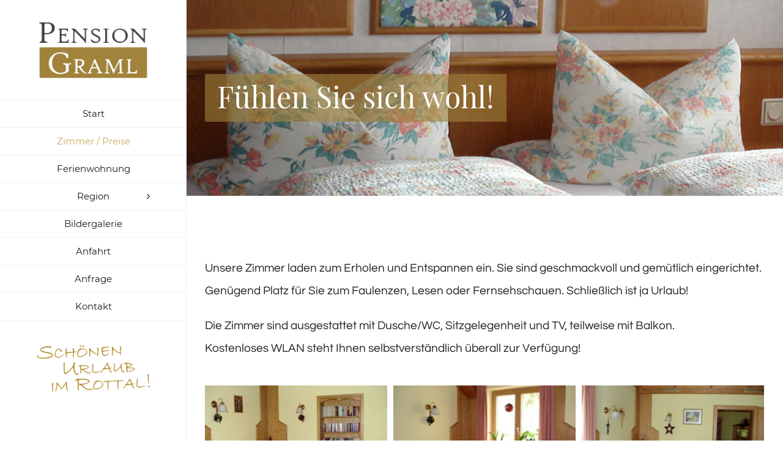

--- FILE ---
content_type: text/html; charset=UTF-8
request_url: https://pension-graml.de/zimmer-preise
body_size: 21223
content:
<!DOCTYPE html>
<html class="avada-html-layout-wide avada-html-header-position-left avada-is-100-percent-template" lang="de-DE" prefix="og: http://ogp.me/ns# fb: http://ogp.me/ns/fb#">
<head>
	<meta http-equiv="X-UA-Compatible" content="IE=edge" />
	<meta http-equiv="Content-Type" content="text/html; charset=utf-8"/>
	<meta name="viewport" content="width=device-width, initial-scale=1" />
	<title>Zimmer / Preise &#8211; Pension Graml</title>
<meta name='robots' content='max-image-preview:large' />
	<style>img:is([sizes="auto" i], [sizes^="auto," i]) { contain-intrinsic-size: 3000px 1500px }</style>
	<link rel="alternate" type="application/rss+xml" title="Pension Graml &raquo; Feed" href="https://pension-graml.de/feed" />
<link rel="alternate" type="application/rss+xml" title="Pension Graml &raquo; Kommentar-Feed" href="https://pension-graml.de/comments/feed" />
					<link rel="shortcut icon" href="https://pension-graml.de/wp-content/uploads/2017/11/favicon_72x72.png" type="image/x-icon" />
		
					<!-- Apple Touch Icon -->
			<link rel="apple-touch-icon" sizes="180x180" href="https://pension-graml.de/wp-content/uploads/2017/11/favicon_144x144.png">
		
					<!-- Android Icon -->
			<link rel="icon" sizes="192x192" href="https://pension-graml.de/wp-content/uploads/2017/11/favicon_144x144.png">
		
					<!-- MS Edge Icon -->
			<meta name="msapplication-TileImage" content="https://pension-graml.de/wp-content/uploads/2017/11/favicon_144x144.png">
				<link rel="alternate" type="application/rss+xml" title="Pension Graml &raquo; Zimmer / Preise Kommentar-Feed" href="https://pension-graml.de/zimmer-preise/feed" />

		<meta property="og:title" content="Zimmer / Preise"/>
		<meta property="og:type" content="article"/>
		<meta property="og:url" content="https://pension-graml.de/zimmer-preise"/>
		<meta property="og:site_name" content="Pension Graml"/>
		<meta property="og:description" content="Unsere Zimmer laden zum Erholen und Entspannen ein. Sie sind geschmackvoll und gemütlich eingerichtet. Genügend Platz für Sie zum Faulenzen, Lesen oder Fernsehschauen. Schließlich ist ja Urlaub!

Die Zimmer sind ausgestattet mit Dusche/WC, Sitzgelegenheit und TV, teilweise mit Balkon.
 Kostenloses WLAN steht Ihnen selbstverständlich überall zur Verfügung!"/>

									<meta property="og:image" content="https://pension-graml.de/wp-content/uploads/2017/11/logo_200.png"/>
							<script type="text/javascript">
/* <![CDATA[ */
window._wpemojiSettings = {"baseUrl":"https:\/\/s.w.org\/images\/core\/emoji\/16.0.1\/72x72\/","ext":".png","svgUrl":"https:\/\/s.w.org\/images\/core\/emoji\/16.0.1\/svg\/","svgExt":".svg","source":{"concatemoji":"https:\/\/pension-graml.de\/wp-includes\/js\/wp-emoji-release.min.js?ver=6.8.3"}};
/*! This file is auto-generated */
!function(s,n){var o,i,e;function c(e){try{var t={supportTests:e,timestamp:(new Date).valueOf()};sessionStorage.setItem(o,JSON.stringify(t))}catch(e){}}function p(e,t,n){e.clearRect(0,0,e.canvas.width,e.canvas.height),e.fillText(t,0,0);var t=new Uint32Array(e.getImageData(0,0,e.canvas.width,e.canvas.height).data),a=(e.clearRect(0,0,e.canvas.width,e.canvas.height),e.fillText(n,0,0),new Uint32Array(e.getImageData(0,0,e.canvas.width,e.canvas.height).data));return t.every(function(e,t){return e===a[t]})}function u(e,t){e.clearRect(0,0,e.canvas.width,e.canvas.height),e.fillText(t,0,0);for(var n=e.getImageData(16,16,1,1),a=0;a<n.data.length;a++)if(0!==n.data[a])return!1;return!0}function f(e,t,n,a){switch(t){case"flag":return n(e,"\ud83c\udff3\ufe0f\u200d\u26a7\ufe0f","\ud83c\udff3\ufe0f\u200b\u26a7\ufe0f")?!1:!n(e,"\ud83c\udde8\ud83c\uddf6","\ud83c\udde8\u200b\ud83c\uddf6")&&!n(e,"\ud83c\udff4\udb40\udc67\udb40\udc62\udb40\udc65\udb40\udc6e\udb40\udc67\udb40\udc7f","\ud83c\udff4\u200b\udb40\udc67\u200b\udb40\udc62\u200b\udb40\udc65\u200b\udb40\udc6e\u200b\udb40\udc67\u200b\udb40\udc7f");case"emoji":return!a(e,"\ud83e\udedf")}return!1}function g(e,t,n,a){var r="undefined"!=typeof WorkerGlobalScope&&self instanceof WorkerGlobalScope?new OffscreenCanvas(300,150):s.createElement("canvas"),o=r.getContext("2d",{willReadFrequently:!0}),i=(o.textBaseline="top",o.font="600 32px Arial",{});return e.forEach(function(e){i[e]=t(o,e,n,a)}),i}function t(e){var t=s.createElement("script");t.src=e,t.defer=!0,s.head.appendChild(t)}"undefined"!=typeof Promise&&(o="wpEmojiSettingsSupports",i=["flag","emoji"],n.supports={everything:!0,everythingExceptFlag:!0},e=new Promise(function(e){s.addEventListener("DOMContentLoaded",e,{once:!0})}),new Promise(function(t){var n=function(){try{var e=JSON.parse(sessionStorage.getItem(o));if("object"==typeof e&&"number"==typeof e.timestamp&&(new Date).valueOf()<e.timestamp+604800&&"object"==typeof e.supportTests)return e.supportTests}catch(e){}return null}();if(!n){if("undefined"!=typeof Worker&&"undefined"!=typeof OffscreenCanvas&&"undefined"!=typeof URL&&URL.createObjectURL&&"undefined"!=typeof Blob)try{var e="postMessage("+g.toString()+"("+[JSON.stringify(i),f.toString(),p.toString(),u.toString()].join(",")+"));",a=new Blob([e],{type:"text/javascript"}),r=new Worker(URL.createObjectURL(a),{name:"wpTestEmojiSupports"});return void(r.onmessage=function(e){c(n=e.data),r.terminate(),t(n)})}catch(e){}c(n=g(i,f,p,u))}t(n)}).then(function(e){for(var t in e)n.supports[t]=e[t],n.supports.everything=n.supports.everything&&n.supports[t],"flag"!==t&&(n.supports.everythingExceptFlag=n.supports.everythingExceptFlag&&n.supports[t]);n.supports.everythingExceptFlag=n.supports.everythingExceptFlag&&!n.supports.flag,n.DOMReady=!1,n.readyCallback=function(){n.DOMReady=!0}}).then(function(){return e}).then(function(){var e;n.supports.everything||(n.readyCallback(),(e=n.source||{}).concatemoji?t(e.concatemoji):e.wpemoji&&e.twemoji&&(t(e.twemoji),t(e.wpemoji)))}))}((window,document),window._wpemojiSettings);
/* ]]> */
</script>
<style id='wp-emoji-styles-inline-css' type='text/css'>

	img.wp-smiley, img.emoji {
		display: inline !important;
		border: none !important;
		box-shadow: none !important;
		height: 1em !important;
		width: 1em !important;
		margin: 0 0.07em !important;
		vertical-align: -0.1em !important;
		background: none !important;
		padding: 0 !important;
	}
</style>
<style id='classic-theme-styles-inline-css' type='text/css'>
/*! This file is auto-generated */
.wp-block-button__link{color:#fff;background-color:#32373c;border-radius:9999px;box-shadow:none;text-decoration:none;padding:calc(.667em + 2px) calc(1.333em + 2px);font-size:1.125em}.wp-block-file__button{background:#32373c;color:#fff;text-decoration:none}
</style>
<link rel='stylesheet' id='duplicate-page-and-post-css' href='https://pension-graml.de/wp-content/plugins/duplicate-page-and-post/admin/css/duplicate-page-and-post-admin.min.css?ver=2.1.1' type='text/css' media='all' />
<link rel='stylesheet' id='fusion-dynamic-css-css' href='https://pension-graml.de/wp-content/uploads/fusion-styles/ad6df983dcd526280a7f226e75ad4559.min.css?ver=3.8.2' type='text/css' media='all' />
<script type="text/javascript" src="https://pension-graml.de/wp-includes/js/jquery/jquery.min.js?ver=3.7.1" id="jquery-core-js"></script>
<script type="text/javascript" src="https://pension-graml.de/wp-includes/js/jquery/jquery-migrate.min.js?ver=3.4.1" id="jquery-migrate-js"></script>
<link rel="https://api.w.org/" href="https://pension-graml.de/wp-json/" /><link rel="alternate" title="JSON" type="application/json" href="https://pension-graml.de/wp-json/wp/v2/pages/1878" /><link rel="EditURI" type="application/rsd+xml" title="RSD" href="https://pension-graml.de/xmlrpc.php?rsd" />
<meta name="generator" content="WordPress 6.8.3" />
<link rel="canonical" href="https://pension-graml.de/zimmer-preise" />
<link rel='shortlink' href='https://pension-graml.de/?p=1878' />
<link rel="alternate" title="oEmbed (JSON)" type="application/json+oembed" href="https://pension-graml.de/wp-json/oembed/1.0/embed?url=https%3A%2F%2Fpension-graml.de%2Fzimmer-preise" />
<link rel="alternate" title="oEmbed (XML)" type="text/xml+oembed" href="https://pension-graml.de/wp-json/oembed/1.0/embed?url=https%3A%2F%2Fpension-graml.de%2Fzimmer-preise&#038;format=xml" />

        <script type="text/javascript">
            var jQueryMigrateHelperHasSentDowngrade = false;

			window.onerror = function( msg, url, line, col, error ) {
				// Break out early, do not processing if a downgrade reqeust was already sent.
				if ( jQueryMigrateHelperHasSentDowngrade ) {
					return true;
                }

				var xhr = new XMLHttpRequest();
				var nonce = '47bf6e63ca';
				var jQueryFunctions = [
					'andSelf',
					'browser',
					'live',
					'boxModel',
					'support.boxModel',
					'size',
					'swap',
					'clean',
					'sub',
                ];
				var match_pattern = /\)\.(.+?) is not a function/;
                var erroredFunction = msg.match( match_pattern );

                // If there was no matching functions, do not try to downgrade.
                if ( typeof erroredFunction !== 'object' || typeof erroredFunction[1] === "undefined" || -1 === jQueryFunctions.indexOf( erroredFunction[1] ) ) {
                    return true;
                }

                // Set that we've now attempted a downgrade request.
                jQueryMigrateHelperHasSentDowngrade = true;

				xhr.open( 'POST', 'https://pension-graml.de/wp-admin/admin-ajax.php' );
				xhr.setRequestHeader( 'Content-Type', 'application/x-www-form-urlencoded' );
				xhr.onload = function () {
					var response,
                        reload = false;

					if ( 200 === xhr.status ) {
                        try {
                        	response = JSON.parse( xhr.response );

                        	reload = response.data.reload;
                        } catch ( e ) {
                        	reload = false;
                        }
                    }

					// Automatically reload the page if a deprecation caused an automatic downgrade, ensure visitors get the best possible experience.
					if ( reload ) {
						location.reload();
                    }
				};

				xhr.send( encodeURI( 'action=jquery-migrate-downgrade-version&_wpnonce=' + nonce ) );

				// Suppress error alerts in older browsers
				return true;
			}
        </script>

		<style type="text/css" id="css-fb-visibility">@media screen and (max-width: 640px){.fusion-no-small-visibility{display:none !important;}body .sm-text-align-center{text-align:center !important;}body .sm-text-align-left{text-align:left !important;}body .sm-text-align-right{text-align:right !important;}body .sm-flex-align-center{justify-content:center !important;}body .sm-flex-align-flex-start{justify-content:flex-start !important;}body .sm-flex-align-flex-end{justify-content:flex-end !important;}body .sm-mx-auto{margin-left:auto !important;margin-right:auto !important;}body .sm-ml-auto{margin-left:auto !important;}body .sm-mr-auto{margin-right:auto !important;}body .fusion-absolute-position-small{position:absolute;top:auto;width:100%;}.awb-sticky.awb-sticky-small{ position: sticky; top: var(--awb-sticky-offset,0); }}@media screen and (min-width: 641px) and (max-width: 1024px){.fusion-no-medium-visibility{display:none !important;}body .md-text-align-center{text-align:center !important;}body .md-text-align-left{text-align:left !important;}body .md-text-align-right{text-align:right !important;}body .md-flex-align-center{justify-content:center !important;}body .md-flex-align-flex-start{justify-content:flex-start !important;}body .md-flex-align-flex-end{justify-content:flex-end !important;}body .md-mx-auto{margin-left:auto !important;margin-right:auto !important;}body .md-ml-auto{margin-left:auto !important;}body .md-mr-auto{margin-right:auto !important;}body .fusion-absolute-position-medium{position:absolute;top:auto;width:100%;}.awb-sticky.awb-sticky-medium{ position: sticky; top: var(--awb-sticky-offset,0); }}@media screen and (min-width: 1025px){.fusion-no-large-visibility{display:none !important;}body .lg-text-align-center{text-align:center !important;}body .lg-text-align-left{text-align:left !important;}body .lg-text-align-right{text-align:right !important;}body .lg-flex-align-center{justify-content:center !important;}body .lg-flex-align-flex-start{justify-content:flex-start !important;}body .lg-flex-align-flex-end{justify-content:flex-end !important;}body .lg-mx-auto{margin-left:auto !important;margin-right:auto !important;}body .lg-ml-auto{margin-left:auto !important;}body .lg-mr-auto{margin-right:auto !important;}body .fusion-absolute-position-large{position:absolute;top:auto;width:100%;}.awb-sticky.awb-sticky-large{ position: sticky; top: var(--awb-sticky-offset,0); }}</style><style type="text/css">.recentcomments a{display:inline !important;padding:0 !important;margin:0 !important;}</style>		<script type="text/javascript">
			var doc = document.documentElement;
			doc.setAttribute( 'data-useragent', navigator.userAgent );
		</script>
		
	</head>

<body class="wp-singular page-template page-template-100-width page-template-100-width-php page page-id-1878 wp-theme-Avada wp-child-theme-Avada-Child-Theme fusion-image-hovers fusion-pagination-sizing fusion-button_type-flat fusion-button_span-no fusion-button_gradient-linear avada-image-rollover-circle-yes avada-image-rollover-yes avada-image-rollover-direction-center_horiz fusion-body ltr fusion-sticky-header no-tablet-sticky-header no-mobile-slidingbar avada-has-rev-slider-styles fusion-disable-outline fusion-sub-menu-fade mobile-logo-pos-center layout-wide-mode avada-has-boxed-modal-shadow-none layout-scroll-offset-full avada-has-zero-margin-offset-top side-header side-header-left menu-text-align-center mobile-menu-design-modern fusion-show-pagination-text fusion-header-layout-v5 avada-responsive avada-footer-fx-parallax-effect avada-menu-highlight-style-bar fusion-search-form-classic fusion-main-menu-search-dropdown fusion-avatar-circle avada-dropdown-styles avada-blog-layout-grid avada-blog-archive-layout-medium alternate avada-header-shadow-no avada-menu-icon-position-left avada-has-megamenu-shadow avada-has-mainmenu-dropdown-divider avada-has-pagetitle-bg-full avada-has-breadcrumb-mobile-hidden avada-has-titlebar-bar_and_content avada-social-full-transparent avada-has-pagination-padding avada-flyout-menu-direction-fade avada-ec-views-v1" data-awb-post-id="1878">
		<a class="skip-link screen-reader-text" href="#content">Zum Inhalt springen</a>

	<div id="boxed-wrapper">
		<div class="fusion-sides-frame"></div>
		<div id="wrapper" class="fusion-wrapper">
			<div id="home" style="position:relative;top:-1px;"></div>
			
													
<div id="side-header-sticky"></div>
<div id="side-header" class="clearfix fusion-mobile-menu-design-modern fusion-sticky-logo-1 fusion-mobile-logo-1 fusion-sticky-menu-">
	<div class="side-header-wrapper">
								<div class="side-header-content fusion-logo-center fusion-mobile-logo-1">
				<div class="fusion-logo" data-margin-top="31px" data-margin-bottom="31px" data-margin-left="0px" data-margin-right="0px">
			<a class="fusion-logo-link"  href="https://pension-graml.de/" >

						<!-- standard logo -->
			<img src="https://pension-graml.de/wp-content/uploads/2017/11/logo_200.png" srcset="https://pension-graml.de/wp-content/uploads/2017/11/logo_200.png 1x, https://pension-graml.de/wp-content/uploads/2017/11/logo_400.png 2x" width="200" height="109" style="max-height:109px;height:auto;" alt="Pension Graml Logo" data-retina_logo_url="https://pension-graml.de/wp-content/uploads/2017/11/logo_400.png" class="fusion-standard-logo" />

											<!-- mobile logo -->
				<img src="https://pension-graml.de/wp-content/uploads/2017/11/logo_200.png" srcset="https://pension-graml.de/wp-content/uploads/2017/11/logo_200.png 1x, https://pension-graml.de/wp-content/uploads/2017/11/logo_400.png 2x" width="200" height="109" style="max-height:109px;height:auto;" alt="Pension Graml Logo" data-retina_logo_url="https://pension-graml.de/wp-content/uploads/2017/11/logo_400.png" class="fusion-mobile-logo" />
			
											<!-- sticky header logo -->
				<img src="https://pension-graml.de/wp-content/uploads/2017/11/logo_200.png" srcset="https://pension-graml.de/wp-content/uploads/2017/11/logo_200.png 1x, https://pension-graml.de/wp-content/uploads/2017/11/logo_400.png 2x" width="200" height="109" style="max-height:109px;height:auto;" alt="Pension Graml Logo" data-retina_logo_url="https://pension-graml.de/wp-content/uploads/2017/11/logo_400.png" class="fusion-sticky-logo" />
					</a>
		</div>		</div>
		<div class="fusion-main-menu-container fusion-logo-menu-center">
			<nav class="fusion-main-menu" aria-label="Hauptmenü"><ul id="menu-hotel-main-menu" class="fusion-menu"><li  id="menu-item-1714"  class="menu-item menu-item-type-post_type menu-item-object-page menu-item-home menu-item-1714"  data-item-id="1714"><a  href="https://pension-graml.de/" class="fusion-bar-highlight"><span class="menu-text">Start</span></a></li><li  id="menu-item-1880"  class="menu-item menu-item-type-post_type menu-item-object-page current-menu-item page_item page-item-1878 current_page_item menu-item-1880"  data-item-id="1880"><a  href="https://pension-graml.de/zimmer-preise" class="fusion-bar-highlight"><span class="menu-text">Zimmer / Preise</span></a></li><li  id="menu-item-1771"  class="menu-item menu-item-type-post_type menu-item-object-page menu-item-1771"  data-item-id="1771"><a  href="https://pension-graml.de/ferienwohnung" class="fusion-bar-highlight"><span class="menu-text">Ferienwohnung</span></a></li><li  id="menu-item-1821"  class="menu-item menu-item-type-post_type menu-item-object-page menu-item-has-children menu-item-1821 fusion-dropdown-menu"  data-item-id="1821"><a  href="https://pension-graml.de/region" class="fusion-bar-highlight"><span class="menu-text">Region</span> <span class="fusion-caret"><i class="fusion-dropdown-indicator" aria-hidden="true"></i></span></a><ul class="sub-menu"><li  id="menu-item-1820"  class="menu-item menu-item-type-post_type menu-item-object-page menu-item-1820 fusion-dropdown-submenu" ><a  href="https://pension-graml.de/ausfluege" class="fusion-bar-highlight"><span>Ausflüge</span></a></li><li  id="menu-item-1791"  class="menu-item menu-item-type-post_type menu-item-object-page menu-item-1791 fusion-dropdown-submenu" ><a  href="https://pension-graml.de/gesundbaden" class="fusion-bar-highlight"><span>Gesundbaden</span></a></li><li  id="menu-item-1799"  class="menu-item menu-item-type-post_type menu-item-object-page menu-item-1799 fusion-dropdown-submenu" ><a  href="https://pension-graml.de/kultur" class="fusion-bar-highlight"><span>Kultur</span></a></li><li  id="menu-item-1846"  class="menu-item menu-item-type-post_type menu-item-object-page menu-item-1846 fusion-dropdown-submenu" ><a  href="https://pension-graml.de/sport" class="fusion-bar-highlight"><span>Sport</span></a></li></ul></li><li  id="menu-item-2265"  class="menu-item menu-item-type-post_type menu-item-object-page menu-item-2265"  data-item-id="2265"><a  href="https://pension-graml.de/bildergalerie" class="fusion-bar-highlight"><span class="menu-text">Bildergalerie</span></a></li><li  id="menu-item-1742"  class="menu-item menu-item-type-post_type menu-item-object-page menu-item-1742"  data-item-id="1742"><a  href="https://pension-graml.de/anfahrt" class="fusion-bar-highlight"><span class="menu-text">Anfahrt</span></a></li><li  id="menu-item-1713"  class="menu-item menu-item-type-post_type menu-item-object-page menu-item-1713"  data-item-id="1713"><a  href="https://pension-graml.de/anfrage" class="fusion-bar-highlight"><span class="menu-text">Anfrage</span></a></li><li  id="menu-item-1712"  class="menu-item menu-item-type-post_type menu-item-object-page menu-item-1712"  data-item-id="1712"><a  href="https://pension-graml.de/kontakt" class="fusion-bar-highlight"><span class="menu-text">Kontakt</span></a></li></ul></nav>	<div class="fusion-mobile-menu-icons">
							<a href="#" class="fusion-icon awb-icon-bars" aria-label="Toggle mobile menu" aria-expanded="false"></a>
		
		
		
			</div>

<nav class="fusion-mobile-nav-holder fusion-mobile-menu-text-align-left" aria-label="Main Menu Mobile"></nav>

		</div>

		
		
					<div class="side-header-content side-header-content-3">
				
<div class="fusion-header-content-3-wrapper">
			<div class="fusion-header-banner">
			<img src="https://pension-graml.de/wp-content/uploads/2017/12/logo_claim_solo-1.png" alt="Schönen Urlaub im Rottal!">		</div>
	</div>
			</div>
		
					</div>
	<style>
	.side-header-styling-wrapper > div {
		display: none !important;
	}

	.side-header-styling-wrapper .side-header-background-image,
	.side-header-styling-wrapper .side-header-background-color,
	.side-header-styling-wrapper .side-header-border {
		display: block !important;
	}
	</style>
	<div class="side-header-styling-wrapper" style="overflow:hidden;">
		<div class="side-header-background-image"></div>
		<div class="side-header-background-color"></div>
		<div class="side-header-border"></div>
	</div>
</div>

				
						<div id="sliders-container" class="fusion-slider-visibility">
					</div>
				
				
			
			<section class="avada-page-titlebar-wrapper" aria-label="Kopfzeilen-Container">
	<div class="fusion-page-title-bar fusion-page-title-bar-breadcrumbs fusion-page-title-bar-left">
		<div class="fusion-page-title-row">
			<div class="fusion-page-title-wrapper">
				<div class="fusion-page-title-captions">

																							<h1 class="entry-title">Fühlen Sie sich wohl!</h1>

											
					
				</div>

													
			</div>
		</div>
	</div>
</section>

						<main id="main" class="clearfix width-100">
				<div class="fusion-row" style="max-width:100%;">
<section id="content" class="full-width">
					<div id="post-1878" class="post-1878 page type-page status-publish hentry">
			<span class="entry-title rich-snippet-hidden">Zimmer / Preise</span><span class="vcard rich-snippet-hidden"><span class="fn"><a href="https://pension-graml.de/author/pensiongramlred" title="Beiträge von pensiongramlred" rel="author">pensiongramlred</a></span></span><span class="updated rich-snippet-hidden">2023-04-11T12:57:23+00:00</span>						<div class="post-content">
				<div class="fusion-fullwidth fullwidth-box fusion-builder-row-1 nonhundred-percent-fullwidth non-hundred-percent-height-scrolling" style="background-color: rgba(255,255,255,0);background-position: left top;background-repeat: no-repeat;padding-top:0px;padding-right:30px;padding-bottom:0px;padding-left:30px;margin-bottom: 0px;margin-top: 0px;border-width: 0px 0px 0px 0px;border-color:#eae9e9;border-style:solid;" ><div class="fusion-builder-row fusion-row"><div class="fusion-layout-column fusion_builder_column fusion-builder-column-0 fusion_builder_column_1_1 1_1 fusion-one-full fusion-column-first fusion-column-last" style="margin-top:0px;margin-bottom:20px;"><div class="fusion-column-wrapper fusion-flex-column-wrapper-legacy" style="background-position:left top;background-blend-mode: overlay;background-repeat:no-repeat;-webkit-background-size:cover;-moz-background-size:cover;-o-background-size:cover;background-size:cover;padding: 0px 0px 0px 0px;"><div class="fusion-text fusion-text-1"><p><span style="font-size: 14pt;">Unsere Zimmer laden zum Erholen und Entspannen ein. Sie sind geschmackvoll und gemütlich eingerichtet. Genügend Platz für Sie zum Faulenzen, Lesen oder Fernsehschauen. Schließlich ist ja Urlaub!</span></p>
<p><span style="font-size: 14pt;">Die Zimmer sind ausgestattet mit Dusche/WC, Sitzgelegenheit und TV, teilweise mit Balkon.</span><br />
<span style="font-size: 14pt;"> Kostenloses WLAN steht Ihnen selbstverständlich überall zur Verfügung!</span></p>
</div><div class="fusion-sep-clear"></div><div class="fusion-separator fusion-full-width-sep" style="margin-left: auto;margin-right: auto;margin-top:20px;width:100%;"></div><div class="fusion-sep-clear"></div><style type="text/css">.fusion-gallery-1 .fusion-gallery-image {border:0px solid #e2e2e2;}</style><div class="awb-gallery-wrapper awb-gallery-wrapper-1 button-span-no"><div class="fusion-gallery fusion-gallery-container fusion-grid-4 fusion-columns-total-4 fusion-gallery-layout-grid fusion-gallery-1" style="margin:-5px;"><div style="padding:5px;" class="fusion-grid-column fusion-gallery-column fusion-gallery-column-4"><div class="fusion-gallery-image fusion-gallery-image-liftup"><a href="https://pension-graml.de/wp-content/uploads/2020/05/au-1.jpg" rel="noreferrer" data-rel="iLightbox[gallery_image_1]" class="fusion-lightbox" target="_self"><img fetchpriority="high" decoding="async" src="https://pension-graml.de/wp-content/uploads/2020/05/au-1-320x202.jpg" width="320" height="202" alt="Aufenthaltsraum" title="Aufenthaltsraum" aria-label="Aufenthaltsraum" class="img-responsive wp-image-2239 fusion-gallery-image-size-fixed" srcset="https://pension-graml.de/wp-content/uploads/2020/05/au-1-320x202.jpg 320w, https://pension-graml.de/wp-content/uploads/2020/05/au-1-700x441.jpg 700w" sizes="(max-width: 320px) 100vw, 320px" /></a></div></div><div style="padding:5px;" class="fusion-grid-column fusion-gallery-column fusion-gallery-column-4"><div class="fusion-gallery-image fusion-gallery-image-liftup"><a href="https://pension-graml.de/wp-content/uploads/2020/05/au-2.jpg" rel="noreferrer" data-rel="iLightbox[gallery_image_1]" class="fusion-lightbox" target="_self"><img decoding="async" src="https://pension-graml.de/wp-content/uploads/2020/05/au-2-320x202.jpg" width="320" height="202" alt="Aufenthaltsraum" title="Aufenthaltsraum" aria-label="Aufenthaltsraum" class="img-responsive wp-image-2240 fusion-gallery-image-size-fixed" srcset="https://pension-graml.de/wp-content/uploads/2020/05/au-2-320x202.jpg 320w, https://pension-graml.de/wp-content/uploads/2020/05/au-2-700x441.jpg 700w" sizes="(max-width: 320px) 100vw, 320px" /></a></div></div><div style="padding:5px;" class="fusion-grid-column fusion-gallery-column fusion-gallery-column-4"><div class="fusion-gallery-image fusion-gallery-image-liftup"><a href="https://pension-graml.de/wp-content/uploads/2020/05/au-3.jpg" rel="noreferrer" data-rel="iLightbox[gallery_image_1]" class="fusion-lightbox" target="_self"><img decoding="async" src="https://pension-graml.de/wp-content/uploads/2020/05/au-3-320x202.jpg" width="320" height="202" alt="Aufenthaltsraum" title="Aufenthaltsraum" aria-label="Aufenthaltsraum" class="img-responsive wp-image-2241 fusion-gallery-image-size-fixed" srcset="https://pension-graml.de/wp-content/uploads/2020/05/au-3-320x202.jpg 320w, https://pension-graml.de/wp-content/uploads/2020/05/au-3-700x441.jpg 700w" sizes="(max-width: 320px) 100vw, 320px" /></a></div></div><div style="padding:5px;" class="fusion-grid-column fusion-gallery-column fusion-gallery-column-4"><div class="fusion-gallery-image fusion-gallery-image-liftup"><a href="https://pension-graml.de/wp-content/uploads/2020/05/au-4.jpg" rel="noreferrer" data-rel="iLightbox[gallery_image_1]" class="fusion-lightbox" target="_self"><img decoding="async" src="https://pension-graml.de/wp-content/uploads/2020/05/au-4-320x202.jpg" width="320" height="202" alt="Aufenthaltsraum" title="Aufenthaltsraum" aria-label="Aufenthaltsraum" class="img-responsive wp-image-2242 fusion-gallery-image-size-fixed" srcset="https://pension-graml.de/wp-content/uploads/2020/05/au-4-320x202.jpg 320w, https://pension-graml.de/wp-content/uploads/2020/05/au-4-700x441.jpg 700w" sizes="(max-width: 320px) 100vw, 320px" /></a></div></div><div class="clearfix"></div></div></div><div class="fusion-sep-clear"></div><div class="fusion-separator fusion-full-width-sep" style="margin-left: auto;margin-right: auto;margin-top:10px;width:100%;"></div><div class="fusion-sep-clear"></div><div class="fusion-text fusion-text-2"><p style="text-align: center;"><span style="font-size: 14pt;">Aufenthaltsräume mit kleiner Bibilothek und Zugang zur Terrasse</span></p>
</div><div class="fusion-sep-clear"></div><div class="fusion-separator fusion-full-width-sep" style="margin-left: auto;margin-right: auto;margin-top:20px;width:100%;"></div><div class="fusion-sep-clear"></div><div class="fusion-text fusion-text-3"><p><span style="font-size: 14pt;">In unserem 4.600 qm großen, naturnahen Garten finden Sie viel Platz für Ruhe und Erholung. Nehmen Sie sich Zeit zum Lesen oder Sonnenbaden. Liegestühle stehen auf der Terrasse für Sie bereit. Wenn Sie Lust zum Grillen haben – ein Grill ist vorhanden. Ebenso steht Ihnen eine Tischtennisplatte und ein Gartenschachspiel zur Verfügung.</span></p>
<p><span style="font-size: 14pt;">Für die Kinder gibt es einen kleinen Kinderspielplatz und eine große Spielwiese.</span></p>
<p><span style="font-size: 14pt;">Machen Sie doch mal einen spontanen Fahrradausflug! 3-Gang Räder warten auf Sie!</span></p>
<p><span style="font-size: 14pt;">Genügend Parkplätze gibt es direkt vor dem Haus.</span></p>
<p><span style="font-size: 14pt;">Die vorteilhafte Nähe zu dem europaweit bekannten Bäderdreieck mit seinen drei Thermen Bad Füssing, Bad Griesbach und Bad Birnbach ermöglicht Ihnen eine Kurplanung ganz nach Ihren persönlichen Vorstellungen. Sie können dort aber auch nur einen ganz entspannten Tag verleben.</span></p>
</div><div class="fusion-clearfix"></div></div></div></div></div><div class="fusion-fullwidth fullwidth-box fusion-builder-row-2 nonhundred-percent-fullwidth non-hundred-percent-height-scrolling" style="background-color: rgba(255,255,255,0);background-position: center center;background-repeat: no-repeat;padding-top:0px;padding-right:30px;padding-bottom:50px;padding-left:30px;margin-bottom: 0px;margin-top: 0px;border-width: 0px 0px 0px 0px;border-color:#eae9e9;border-style:solid;" ><div class="fusion-builder-row fusion-row"><div class="fusion-layout-column fusion_builder_column fusion-builder-column-1 fusion_builder_column_1_1 1_1 fusion-one-full fusion-column-first fusion-column-last" style="margin-top:0px;margin-bottom:20px;"><div class="fusion-column-wrapper fusion-flex-column-wrapper-legacy" style="background-position:left top;background-blend-mode: overlay;background-repeat:no-repeat;-webkit-background-size:cover;-moz-background-size:cover;-o-background-size:cover;background-size:cover;padding: 50px 0px 0px 0px;"><div class="fusion-tabs fusion-tabs-1 classic vertical-tabs icon-position-left mobile-mode-accordion"><style type="text/css">.fusion-tabs.fusion-tabs-1 .nav-tabs li a.tab-link{border-top-color:#e5e5e5;background-color:#e5e5e5;}.fusion-tabs.fusion-tabs-1 .nav-tabs{background-color:#ffffff;}.fusion-tabs.fusion-tabs-1 .nav-tabs li.active a.tab-link,.fusion-tabs.fusion-tabs-1 .nav-tabs li.active a.tab-link:hover,.fusion-tabs.fusion-tabs-1 .nav-tabs li.active a.tab-link:focus{border-right-color:#ffffff;}.fusion-tabs.fusion-tabs-1.classic .nav-tabs > li.active .tab-link, .fusion-tabs.fusion-tabs-1.classic .nav-tabs > li.active .tab-link:hover { border-color: #cbaa5c;}.fusion-tabs.fusion-tabs-1 .nav-tabs li.active a.tab-link,.fusion-tabs.fusion-tabs-1 .nav-tabs li.active a.tab-link:hover,.fusion-tabs.fusion-tabs-1 .nav-tabs li.active a.tab-link:focus{background-color:#ffffff;}.fusion-tabs.fusion-tabs-1 .nav-tabs li a:hover{background-color:#ffffff;border-top-color:#ffffff;}.fusion-tabs.fusion-tabs-1 .tab-pane{background-color:#ffffff;}.fusion-tabs.fusion-tabs-1 .nav,.fusion-tabs.fusion-tabs-1 .nav-tabs,.fusion-tabs.fusion-tabs-1 .tab-content .tab-pane{border-color:#afafaf;}</style><div class="nav"><ul class="nav-tabs" role="tablist"><li class="active" role="presentation"><a class="tab-link" data-toggle="tab" role="tab" aria-controls="tab-f6d6c6440b6b7f6bab1" aria-selected="true" id="fusion-tab-zimmer1" href="#tab-f6d6c6440b6b7f6bab1"><h4 class="fusion-tab-heading">Zimmer 1</h4></a></li><li role="presentation"><a class="tab-link" data-toggle="tab" role="tab" aria-controls="tab-9dc93c33b38d3723134" aria-selected="false" tabindex="-1" id="fusion-tab-zimmer2" href="#tab-9dc93c33b38d3723134"><h4 class="fusion-tab-heading">Zimmer 2</h4></a></li><li role="presentation"><a class="tab-link" data-toggle="tab" role="tab" aria-controls="tab-f276da9572ec21aabea" aria-selected="false" tabindex="-1" id="fusion-tab-zimmer3" href="#tab-f276da9572ec21aabea"><h4 class="fusion-tab-heading">Zimmer 3</h4></a></li><li role="presentation"><a class="tab-link" data-toggle="tab" role="tab" aria-controls="tab-d192e08793ff5523275" aria-selected="false" tabindex="-1" id="fusion-tab-zimmer4" href="#tab-d192e08793ff5523275"><h4 class="fusion-tab-heading">Zimmer 4</h4></a></li><li role="presentation"><a class="tab-link" data-toggle="tab" role="tab" aria-controls="tab-ac819bb1349f973c01d" aria-selected="false" tabindex="-1" id="fusion-tab-zimmer5" href="#tab-ac819bb1349f973c01d"><h4 class="fusion-tab-heading">Zimmer 5</h4></a></li><li role="presentation"><a class="tab-link" data-toggle="tab" role="tab" aria-controls="tab-e1936e67f32748b2b23" aria-selected="false" tabindex="-1" id="fusion-tab-zimmer6" href="#tab-e1936e67f32748b2b23"><h4 class="fusion-tab-heading">Zimmer 6</h4></a></li><li role="presentation"><a class="tab-link" data-toggle="tab" role="tab" aria-controls="tab-6c1d158f02433a15261" aria-selected="false" tabindex="-1" id="fusion-tab-zimmer16" href="#tab-6c1d158f02433a15261"><h4 class="fusion-tab-heading">Zimmer 16</h4></a></li><li role="presentation"><a class="tab-link" data-toggle="tab" role="tab" aria-controls="tab-4107c6ae7d31d5bde33" aria-selected="false" tabindex="-1" id="fusion-tab-zimmer17" href="#tab-4107c6ae7d31d5bde33"><h4 class="fusion-tab-heading">Zimmer 17</h4></a></li><li role="presentation"><a class="tab-link" data-toggle="tab" role="tab" aria-controls="tab-b4c7c41daa6c045c31d" aria-selected="false" tabindex="-1" id="fusion-tab-zimmer18" href="#tab-b4c7c41daa6c045c31d"><h4 class="fusion-tab-heading">Zimmer 18</h4></a></li><li role="presentation"><a class="tab-link" data-toggle="tab" role="tab" aria-controls="tab-541d1b67c29670da3e2" aria-selected="false" tabindex="-1" id="fusion-tab-zimmer19" href="#tab-541d1b67c29670da3e2"><h4 class="fusion-tab-heading">Zimmer 19</h4></a></li></ul></div><div class="tab-content"><div class="nav fusion-mobile-tab-nav"><ul class="nav-tabs" role="tablist"><li class="active" role="presentation"><a class="tab-link" data-toggle="tab" role="tab" aria-controls="tab-f6d6c6440b6b7f6bab1" aria-selected="true" id="mobile-fusion-tab-zimmer1" href="#tab-f6d6c6440b6b7f6bab1"><h4 class="fusion-tab-heading">Zimmer 1</h4></a></li></ul></div><div class="tab-pane fade fusion-clearfix in active" role="tabpanel" tabindex="0" aria-labelledby="fusion-tab-zimmer1" id="tab-f6d6c6440b6b7f6bab1">
<p>Schönes Nichtraucherzimmer mit Dusche/WC, Sitzgelegenheit, Couch, TV und Balkon.</p>
<p>Kostenloses WLAN steht Ihnen überall zur Verfügung, Kinderermäßigung ist möglich.</p>
<div class="fusion-sep-clear"></div><div class="fusion-separator fusion-full-width-sep" style="margin-left: auto;margin-right: auto;margin-top:20px;width:100%;"></div><div class="fusion-sep-clear"></div><style type="text/css">.fusion-gallery-2 .fusion-gallery-image {border:0px solid #e2e2e2;}</style><div class="awb-gallery-wrapper awb-gallery-wrapper-2 button-span-no"><div class="fusion-gallery fusion-gallery-container fusion-grid-4 fusion-columns-total-4 fusion-gallery-layout-grid fusion-gallery-2" style="margin:-5px;"><div style="padding:5px;" class="fusion-grid-column fusion-gallery-column fusion-gallery-column-4"><div class="fusion-gallery-image fusion-gallery-image-liftup"><a href="https://pension-graml.de/wp-content/uploads/2020/05/z01-1.jpg" rel="noreferrer" data-rel="iLightbox[gallery_image_2]" class="fusion-lightbox" target="_self"><img decoding="async" src="https://pension-graml.de/wp-content/uploads/2020/05/z01-1.jpg" width="1000" height="750" alt="Zimmer 1" title="Zimmer 1" aria-label="Zimmer 1" class="img-responsive wp-image-"  /></a></div></div><div style="padding:5px;" class="fusion-grid-column fusion-gallery-column fusion-gallery-column-4"><div class="fusion-gallery-image fusion-gallery-image-liftup"><a href="https://pension-graml.de/wp-content/uploads/2020/05/z01-2.jpg" rel="noreferrer" data-rel="iLightbox[gallery_image_2]" class="fusion-lightbox" target="_self"><img decoding="async" src="https://pension-graml.de/wp-content/uploads/2020/05/z01-2.jpg" width="1000" height="750" alt="Zimmer 1" title="Zimmer 1" aria-label="Zimmer 1" class="img-responsive wp-image-"  /></a></div></div><div style="padding:5px;" class="fusion-grid-column fusion-gallery-column fusion-gallery-column-4"><div class="fusion-gallery-image fusion-gallery-image-liftup"><a href="https://pension-graml.de/wp-content/uploads/2020/05/z01-3.jpg" rel="noreferrer" data-rel="iLightbox[gallery_image_2]" class="fusion-lightbox" target="_self"><img decoding="async" src="https://pension-graml.de/wp-content/uploads/2020/05/z01-3.jpg" width="1000" height="750" alt="Zimmer 1" title="Zimmer 1" aria-label="Zimmer 1" class="img-responsive wp-image-"  /></a></div></div><div style="padding:5px;" class="fusion-grid-column fusion-gallery-column fusion-gallery-column-4"><div class="fusion-gallery-image fusion-gallery-image-liftup"><a href="https://pension-graml.de/wp-content/uploads/2020/05/z01-4.jpg" rel="noreferrer" data-rel="iLightbox[gallery_image_2]" class="fusion-lightbox" target="_self"><img decoding="async" src="https://pension-graml.de/wp-content/uploads/2020/05/z01-4.jpg" width="1000" height="750" alt="Zimmer 1" title="Zimmer 1" aria-label="Zimmer 1" class="img-responsive wp-image-"  /></a></div></div><div class="clearfix"></div></div></div><div class="fusion-sep-clear"></div><div class="fusion-separator fusion-full-width-sep" style="margin-left: auto;margin-right: auto;margin-top:50px;width:100%;"></div><div class="fusion-sep-clear"></div><style type='text/css'>
				.pricing-table-1 .panel-container, .pricing-table-1 .standout .panel-container,
				.pricing-table-1.full-boxed-pricing {background-color:#f2f2f2;}
				.pricing-table-1 .list-group .list-group-item,
				.pricing-table-1 .list-group .list-group-item:last-child{background-color:#ffffff; border-color:#939393;}
				.pricing-table-1.full-boxed-pricing .panel-wrapper:hover .panel-heading,
				.pricing-table-1 .panel-wrapper:hover .list-group-item {background-color:#ffffff;}
				.pricing-table-1.full-boxed-pricing .panel-heading{background-color:#ffffff;}
				.pricing-table-1 .fusion-panel, .pricing-table-1 .panel-wrapper:last-child .fusion-panel,
				.pricing-table-1 .standout .fusion-panel, .pricing-table-1  .panel-heading,
				.pricing-table-1 .panel-body, .pricing-table-1 .panel-footer{border-color:#939393;}
				.pricing-table-1 .panel-body,.pricing-table-1 .panel-footer{background-color:#f2f2f2;}
				.pricing-table-1.sep-boxed-pricing .panel-heading h3{color:#ffffff;}
				.pricing-table-1.full-boxed-pricing.fusion-pricing-table .panel-heading h3{color:#ffffff;}
				.pricing-table-1.fusion-pricing-table .panel-body .price .decimal-part{color:#1d2939;}
				.pricing-table-1.fusion-pricing-table .panel-body .price .integer-part{color:#1d2939;}
				.pricing-table-1 ul.list-group li{color:#222222;}
				</style><div class="fusion-pricing-table pricing-table-1 sep-boxed-pricing row fusion-columns-2 columns-2 fusion-clearfix"><div class="panel-wrapper fusion-column column col-lg-6 col-md-6 col-sm-6 fusion-pricingtable-column"><div class="panel-container"><div class="fusion-panel"><div class="panel-heading"><h3 class="title-row">Einzelzimmer</h3></div><div class="panel-body pricing-row"><div class="price "><span class="integer-part">49</span><span class="currency pos-right price-without-decimal">€</span><span class="time pos-right price-without-decimal">pro Person und Tag</span></div></div><ul class="list-group"><li class="list-group-item normal-row">inklusive Frühstück</li></ul><div class="panel-footer footer-row"><div class="fusion-aligncenter"><style>.fusion-body .fusion-button.button-1{border-radius:2px 2px 2px 2px;}</style><a class="fusion-button button-flat fusion-button-default-size button-default button-1 fusion-button-default-span fusion-button-default-type" target="_self" href="https://pension-graml.de/anfrage/"><span class="fusion-button-text fusion-button-text-right">UNVERBINDLICH ANFRAGEN &#8230;</span><span class="fusion-button-icon-divider button-icon-divider-right"><i class=" fa fa-angle-right" aria-hidden="true"></i></span></a></div></div></div></div></div><div class="panel-wrapper fusion-column column col-lg-6 col-md-6 col-sm-6 fusion-pricingtable-column"><div class="panel-container"><div class="fusion-panel"><div class="panel-heading"><h3 class="title-row">Doppelzimmer</h3></div><div class="panel-body pricing-row"><div class="price "><span class="integer-part">37</span><span class="currency pos-right price-without-decimal">€</span><span class="time pos-right price-without-decimal">pro Person und Tag</span></div></div><ul class="list-group"><li class="list-group-item normal-row">inklusive Frühstück</li></ul><div class="panel-footer footer-row"><div class="fusion-aligncenter"><style>.fusion-body .fusion-button.button-2{border-radius:2px 2px 2px 2px;}</style><a class="fusion-button button-flat fusion-button-default-size button-default button-2 fusion-button-default-span fusion-button-default-type" target="_self" href="https://pension-graml.de/anfrage/"><span class="fusion-button-text fusion-button-text-right">UNVERBINDLICH ANFRAGEN &#8230;</span><span class="fusion-button-icon-divider button-icon-divider-right"><i class=" fa fa-angle-right" aria-hidden="true"></i></span></a></div></div></div></div></div></div>
</div><div class="nav fusion-mobile-tab-nav"><ul class="nav-tabs" role="tablist"><li role="presentation"><a class="tab-link" data-toggle="tab" role="tab" aria-controls="tab-9dc93c33b38d3723134" aria-selected="false" tabindex="-1" id="mobile-fusion-tab-zimmer2" href="#tab-9dc93c33b38d3723134"><h4 class="fusion-tab-heading">Zimmer 2</h4></a></li></ul></div><div class="tab-pane fade fusion-clearfix" role="tabpanel" tabindex="0" aria-labelledby="fusion-tab-zimmer2" id="tab-9dc93c33b38d3723134">
<p>Schönes Nichtraucherzimmer mit Dusche/WC, Sitzgelegenheit, Couch, TV und Balkon.</p>
<p>Kostenloses WLAN steht Ihnen überall zur Verfügung, Kinderermäßigung ist möglich.</p>
<div class="fusion-sep-clear"></div><div class="fusion-separator fusion-full-width-sep" style="margin-left: auto;margin-right: auto;margin-top:20px;width:100%;"></div><div class="fusion-sep-clear"></div><style type="text/css">.fusion-gallery-3 .fusion-gallery-image {border:0px solid #e2e2e2;}</style><div class="awb-gallery-wrapper awb-gallery-wrapper-3 button-span-no"><div class="fusion-gallery fusion-gallery-container fusion-grid-4 fusion-columns-total-4 fusion-gallery-layout-grid fusion-gallery-3" style="margin:-5px;"><div style="padding:5px;" class="fusion-grid-column fusion-gallery-column fusion-gallery-column-4"><div class="fusion-gallery-image fusion-gallery-image-liftup"><a href="https://pension-graml.de/wp-content/uploads/2020/05/z02-1.jpg" rel="noreferrer" data-rel="iLightbox[gallery_image_3]" class="fusion-lightbox" target="_self"><img decoding="async" src="https://pension-graml.de/wp-content/uploads/2020/05/z02-1.jpg" width="1000" height="750" alt="Zimmer 2" title="Zimmer 2" aria-label="Zimmer 2" class="img-responsive wp-image-"  /></a></div></div><div style="padding:5px;" class="fusion-grid-column fusion-gallery-column fusion-gallery-column-4"><div class="fusion-gallery-image fusion-gallery-image-liftup"><a href="https://pension-graml.de/wp-content/uploads/2020/05/z02-2.jpg" rel="noreferrer" data-rel="iLightbox[gallery_image_3]" class="fusion-lightbox" target="_self"><img decoding="async" src="https://pension-graml.de/wp-content/uploads/2020/05/z02-2.jpg" width="1000" height="750" alt="Zimmer 2" title="Zimmer 2" aria-label="Zimmer 2" class="img-responsive wp-image-"  /></a></div></div><div style="padding:5px;" class="fusion-grid-column fusion-gallery-column fusion-gallery-column-4"><div class="fusion-gallery-image fusion-gallery-image-liftup"><a href="https://pension-graml.de/wp-content/uploads/2020/05/z02-3.jpg" rel="noreferrer" data-rel="iLightbox[gallery_image_3]" class="fusion-lightbox" target="_self"><img decoding="async" src="https://pension-graml.de/wp-content/uploads/2020/05/z02-3.jpg" width="1000" height="750" alt="Zimmer 2" title="Zimmer 2" aria-label="Zimmer 2" class="img-responsive wp-image-"  /></a></div></div><div style="padding:5px;" class="fusion-grid-column fusion-gallery-column fusion-gallery-column-4"><div class="fusion-gallery-image fusion-gallery-image-liftup"><a href="https://pension-graml.de/wp-content/uploads/2020/05/z02-4.jpg" rel="noreferrer" data-rel="iLightbox[gallery_image_3]" class="fusion-lightbox" target="_self"><img decoding="async" src="https://pension-graml.de/wp-content/uploads/2020/05/z02-4.jpg" width="1000" height="750" alt="Zimmer 2" title="Zimmer 2" aria-label="Zimmer 2" class="img-responsive wp-image-"  /></a></div></div><div class="clearfix"></div></div></div><div class="fusion-sep-clear"></div><div class="fusion-separator fusion-full-width-sep" style="margin-left: auto;margin-right: auto;margin-top:50px;width:100%;"></div><div class="fusion-sep-clear"></div><style type='text/css'>
				.pricing-table-2 .panel-container, .pricing-table-2 .standout .panel-container,
				.pricing-table-2.full-boxed-pricing {background-color:#f2f2f2;}
				.pricing-table-2 .list-group .list-group-item,
				.pricing-table-2 .list-group .list-group-item:last-child{background-color:#ffffff; border-color:#939393;}
				.pricing-table-2.full-boxed-pricing .panel-wrapper:hover .panel-heading,
				.pricing-table-2 .panel-wrapper:hover .list-group-item {background-color:#ffffff;}
				.pricing-table-2.full-boxed-pricing .panel-heading{background-color:#ffffff;}
				.pricing-table-2 .fusion-panel, .pricing-table-2 .panel-wrapper:last-child .fusion-panel,
				.pricing-table-2 .standout .fusion-panel, .pricing-table-2  .panel-heading,
				.pricing-table-2 .panel-body, .pricing-table-2 .panel-footer{border-color:#939393;}
				.pricing-table-2 .panel-body,.pricing-table-2 .panel-footer{background-color:#f2f2f2;}
				.pricing-table-2.sep-boxed-pricing .panel-heading h3{color:#ffffff;}
				.pricing-table-2.full-boxed-pricing.fusion-pricing-table .panel-heading h3{color:#ffffff;}
				.pricing-table-2.fusion-pricing-table .panel-body .price .decimal-part{color:#1d2939;}
				.pricing-table-2.fusion-pricing-table .panel-body .price .integer-part{color:#1d2939;}
				.pricing-table-2 ul.list-group li{color:#222222;}
				</style><div class="fusion-pricing-table pricing-table-2 sep-boxed-pricing row fusion-columns-2 columns-2 fusion-clearfix"><div class="panel-wrapper fusion-column column col-lg-6 col-md-6 col-sm-6 fusion-pricingtable-column"><div class="panel-container"><div class="fusion-panel"><div class="panel-heading"><h3 class="title-row">Einzelzimmer</h3></div><div class="panel-body pricing-row"><div class="price "><span class="integer-part">49</span><span class="currency pos-right price-without-decimal">€</span><span class="time pos-right price-without-decimal">pro Person und Tag</span></div></div><ul class="list-group"><li class="list-group-item normal-row">inklusive Frühstück</li></ul><div class="panel-footer footer-row"><div class="fusion-aligncenter"><style>.fusion-body .fusion-button.button-3{border-radius:2px 2px 2px 2px;}</style><a class="fusion-button button-flat fusion-button-default-size button-default button-3 fusion-button-default-span fusion-button-default-type" target="_self" href="https://pension-graml.de/anfrage/"><span class="fusion-button-text fusion-button-text-right">UNVERBINDLICH ANFRAGEN &#8230;</span><span class="fusion-button-icon-divider button-icon-divider-right"><i class=" fa fa-angle-right" aria-hidden="true"></i></span></a></div></div></div></div></div><div class="panel-wrapper fusion-column column col-lg-6 col-md-6 col-sm-6 fusion-pricingtable-column"><div class="panel-container"><div class="fusion-panel"><div class="panel-heading"><h3 class="title-row">Doppelzimmer</h3></div><div class="panel-body pricing-row"><div class="price "><span class="integer-part">37</span><span class="currency pos-right price-without-decimal">€</span><span class="time pos-right price-without-decimal">pro Person und Tag</span></div></div><ul class="list-group"><li class="list-group-item normal-row">inklusive Frühstück</li></ul><div class="panel-footer footer-row"><div class="fusion-aligncenter"><style>.fusion-body .fusion-button.button-4{border-radius:2px 2px 2px 2px;}</style><a class="fusion-button button-flat fusion-button-default-size button-default button-4 fusion-button-default-span fusion-button-default-type" target="_self" href="https://pension-graml.de/anfrage/"><span class="fusion-button-text fusion-button-text-right">UNVERBINDLICH ANFRAGEN &#8230;</span><span class="fusion-button-icon-divider button-icon-divider-right"><i class=" fa fa-angle-right" aria-hidden="true"></i></span></a></div></div></div></div></div></div>
</div><div class="nav fusion-mobile-tab-nav"><ul class="nav-tabs" role="tablist"><li role="presentation"><a class="tab-link" data-toggle="tab" role="tab" aria-controls="tab-f276da9572ec21aabea" aria-selected="false" tabindex="-1" id="mobile-fusion-tab-zimmer3" href="#tab-f276da9572ec21aabea"><h4 class="fusion-tab-heading">Zimmer 3</h4></a></li></ul></div><div class="tab-pane fade fusion-clearfix" role="tabpanel" tabindex="0" aria-labelledby="fusion-tab-zimmer3" id="tab-f276da9572ec21aabea">
<p>Schönes Nichtraucherzimmer mit Dusche/WC, Sitzgelegenheit und TV.</p>
<p>Kostenloses WLAN steht Ihnen überall zur Verfügung, Kinderermäßigung ist möglich.</p>
<div class="fusion-sep-clear"></div><div class="fusion-separator fusion-full-width-sep" style="margin-left: auto;margin-right: auto;margin-top:20px;width:100%;"></div><div class="fusion-sep-clear"></div><style type="text/css">.fusion-gallery-4 .fusion-gallery-image {border:0px solid #e2e2e2;}</style><div class="awb-gallery-wrapper awb-gallery-wrapper-4 button-span-no"><div class="fusion-gallery fusion-gallery-container fusion-grid-4 fusion-columns-total-4 fusion-gallery-layout-grid fusion-gallery-4" style="margin:-5px;"><div style="padding:5px;" class="fusion-grid-column fusion-gallery-column fusion-gallery-column-4"><div class="fusion-gallery-image fusion-gallery-image-liftup"><a href="https://pension-graml.de/wp-content/uploads/2020/05/z03-1.jpg" rel="noreferrer" data-rel="iLightbox[gallery_image_4]" class="fusion-lightbox" target="_self"><img decoding="async" src="https://pension-graml.de/wp-content/uploads/2020/05/z03-1.jpg" width="1000" height="750" alt="Zimmer 3" title="Zimmer 3" aria-label="Zimmer 3" class="img-responsive wp-image-"  /></a></div></div><div style="padding:5px;" class="fusion-grid-column fusion-gallery-column fusion-gallery-column-4"><div class="fusion-gallery-image fusion-gallery-image-liftup"><a href="https://pension-graml.de/wp-content/uploads/2020/05/z03-2.jpg" rel="noreferrer" data-rel="iLightbox[gallery_image_4]" class="fusion-lightbox" target="_self"><img decoding="async" src="https://pension-graml.de/wp-content/uploads/2020/05/z03-2.jpg" width="1000" height="750" alt="Zimmer 3" title="Zimmer 3" aria-label="Zimmer 3" class="img-responsive wp-image-"  /></a></div></div><div style="padding:5px;" class="fusion-grid-column fusion-gallery-column fusion-gallery-column-4"><div class="fusion-gallery-image fusion-gallery-image-liftup"><a href="https://pension-graml.de/wp-content/uploads/2020/05/z03-3.jpg" rel="noreferrer" data-rel="iLightbox[gallery_image_4]" class="fusion-lightbox" target="_self"><img decoding="async" src="https://pension-graml.de/wp-content/uploads/2020/05/z03-3.jpg" width="1000" height="750" alt="Zimmer 3" title="Zimmer 3" aria-label="Zimmer 3" class="img-responsive wp-image-"  /></a></div></div><div style="padding:5px;" class="fusion-grid-column fusion-gallery-column fusion-gallery-column-4"><div class="fusion-gallery-image fusion-gallery-image-liftup"><a href="https://pension-graml.de/wp-content/uploads/2020/05/z03-4.jpg" rel="noreferrer" data-rel="iLightbox[gallery_image_4]" class="fusion-lightbox" target="_self"><img decoding="async" src="https://pension-graml.de/wp-content/uploads/2020/05/z03-4.jpg" width="1000" height="750" alt="Zimmer 3" title="Zimmer 3" aria-label="Zimmer 3" class="img-responsive wp-image-"  /></a></div></div><div class="clearfix"></div></div></div><div class="fusion-sep-clear"></div><div class="fusion-separator fusion-full-width-sep" style="margin-left: auto;margin-right: auto;margin-top:50px;width:100%;"></div><div class="fusion-sep-clear"></div><style type='text/css'>
				.pricing-table-3 .panel-container, .pricing-table-3 .standout .panel-container,
				.pricing-table-3.full-boxed-pricing {background-color:#f2f2f2;}
				.pricing-table-3 .list-group .list-group-item,
				.pricing-table-3 .list-group .list-group-item:last-child{background-color:#ffffff; border-color:#939393;}
				.pricing-table-3.full-boxed-pricing .panel-wrapper:hover .panel-heading,
				.pricing-table-3 .panel-wrapper:hover .list-group-item {background-color:#ffffff;}
				.pricing-table-3.full-boxed-pricing .panel-heading{background-color:#ffffff;}
				.pricing-table-3 .fusion-panel, .pricing-table-3 .panel-wrapper:last-child .fusion-panel,
				.pricing-table-3 .standout .fusion-panel, .pricing-table-3  .panel-heading,
				.pricing-table-3 .panel-body, .pricing-table-3 .panel-footer{border-color:#939393;}
				.pricing-table-3 .panel-body,.pricing-table-3 .panel-footer{background-color:#f2f2f2;}
				.pricing-table-3.sep-boxed-pricing .panel-heading h3{color:#ffffff;}
				.pricing-table-3.full-boxed-pricing.fusion-pricing-table .panel-heading h3{color:#ffffff;}
				.pricing-table-3.fusion-pricing-table .panel-body .price .decimal-part{color:#1d2939;}
				.pricing-table-3.fusion-pricing-table .panel-body .price .integer-part{color:#1d2939;}
				.pricing-table-3 ul.list-group li{color:#222222;}
				</style><div class="fusion-pricing-table pricing-table-3 sep-boxed-pricing row fusion-columns-2 columns-2 fusion-clearfix"><div class="panel-wrapper fusion-column column col-lg-6 col-md-6 col-sm-6 fusion-pricingtable-column"><div class="panel-container"><div class="fusion-panel"><div class="panel-heading"><h3 class="title-row">Einzelzimmer</h3></div><div class="panel-body pricing-row"><div class="price "><span class="integer-part">39</span><span class="currency pos-right price-without-decimal">€</span><span class="time pos-right price-without-decimal">pro Person und Tag</span></div></div><ul class="list-group"><li class="list-group-item normal-row">inklusive Frühstück</li></ul><div class="panel-footer footer-row"><div class="fusion-aligncenter"><style>.fusion-body .fusion-button.button-5{border-radius:2px 2px 2px 2px;}</style><a class="fusion-button button-flat fusion-button-default-size button-default button-5 fusion-button-default-span fusion-button-default-type" target="_self" href="https://pension-graml.de/anfrage/"><span class="fusion-button-text fusion-button-text-right">UNVERBINDLICH ANFRAGEN &#8230;</span><span class="fusion-button-icon-divider button-icon-divider-right"><i class=" fa fa-angle-right" aria-hidden="true"></i></span></a></div></div></div></div></div><div class="panel-wrapper fusion-column column col-lg-6 col-md-6 col-sm-6 fusion-pricingtable-column"><div class="panel-container"><div class="fusion-panel"><div class="panel-heading"><h3 class="title-row">Doppelzimmer</h3></div><div class="panel-body pricing-row"><div class="price "><span class="integer-part">31</span><span class="currency pos-right price-without-decimal">€</span><span class="time pos-right price-without-decimal">pro Person und Tag</span></div></div><ul class="list-group"><li class="list-group-item normal-row">inklusive Frühstück</li></ul><div class="panel-footer footer-row"><div class="fusion-aligncenter"><style>.fusion-body .fusion-button.button-6{border-radius:2px 2px 2px 2px;}</style><a class="fusion-button button-flat fusion-button-default-size button-default button-6 fusion-button-default-span fusion-button-default-type" target="_self" href="https://pension-graml.de/anfrage/"><span class="fusion-button-text fusion-button-text-right">UNVERBINDLICH ANFRAGEN &#8230;</span><span class="fusion-button-icon-divider button-icon-divider-right"><i class=" fa fa-angle-right" aria-hidden="true"></i></span></a></div></div></div></div></div></div>
</div><div class="nav fusion-mobile-tab-nav"><ul class="nav-tabs" role="tablist"><li role="presentation"><a class="tab-link" data-toggle="tab" role="tab" aria-controls="tab-d192e08793ff5523275" aria-selected="false" tabindex="-1" id="mobile-fusion-tab-zimmer4" href="#tab-d192e08793ff5523275"><h4 class="fusion-tab-heading">Zimmer 4</h4></a></li></ul></div><div class="tab-pane fade fusion-clearfix" role="tabpanel" tabindex="0" aria-labelledby="fusion-tab-zimmer4" id="tab-d192e08793ff5523275">
<p>Schönes Nichtraucherzimmer mit Badewanne/WC, Sitzgelegenheit, TV und Balkon.</p>
<p>Kostenloses WLAN steht Ihnen überall zur Verfügung, Kinderermäßigung ist möglich.</p>
<div class="fusion-sep-clear"></div><div class="fusion-separator fusion-full-width-sep" style="margin-left: auto;margin-right: auto;margin-top:20px;width:100%;"></div><div class="fusion-sep-clear"></div><style type="text/css">.fusion-gallery-5 .fusion-gallery-image {border:0px solid #e2e2e2;}</style><div class="awb-gallery-wrapper awb-gallery-wrapper-5 button-span-no"><div class="fusion-gallery fusion-gallery-container fusion-grid-4 fusion-columns-total-4 fusion-gallery-layout-grid fusion-gallery-5" style="margin:-5px;"><div style="padding:5px;" class="fusion-grid-column fusion-gallery-column fusion-gallery-column-4"><div class="fusion-gallery-image fusion-gallery-image-liftup"><a href="https://pension-graml.de/wp-content/uploads/2020/05/z04-1.jpg" rel="noreferrer" data-rel="iLightbox[gallery_image_5]" class="fusion-lightbox" target="_self"><img decoding="async" src="https://pension-graml.de/wp-content/uploads/2020/05/z04-1.jpg" width="1000" height="750" alt="Zimmer 4" title="Zimmer 4" aria-label="Zimmer 4" class="img-responsive wp-image-"  /></a></div></div><div style="padding:5px;" class="fusion-grid-column fusion-gallery-column fusion-gallery-column-4"><div class="fusion-gallery-image fusion-gallery-image-liftup"><a href="https://pension-graml.de/wp-content/uploads/2020/05/z04-2.jpg" rel="noreferrer" data-rel="iLightbox[gallery_image_5]" class="fusion-lightbox" target="_self"><img decoding="async" src="https://pension-graml.de/wp-content/uploads/2020/05/z04-2.jpg" width="1000" height="750" alt="Zimmer 4" title="Zimmer 4" aria-label="Zimmer 4" class="img-responsive wp-image-"  /></a></div></div><div style="padding:5px;" class="fusion-grid-column fusion-gallery-column fusion-gallery-column-4"><div class="fusion-gallery-image fusion-gallery-image-liftup"><a href="https://pension-graml.de/wp-content/uploads/2020/05/z04-3.jpg" rel="noreferrer" data-rel="iLightbox[gallery_image_5]" class="fusion-lightbox" target="_self"><img decoding="async" src="https://pension-graml.de/wp-content/uploads/2020/05/z04-3.jpg" width="1000" height="750" alt="Zimmer 4" title="Zimmer 4" aria-label="Zimmer 4" class="img-responsive wp-image-"  /></a></div></div><div style="padding:5px;" class="fusion-grid-column fusion-gallery-column fusion-gallery-column-4"><div class="fusion-gallery-image fusion-gallery-image-liftup"><a href="https://pension-graml.de/wp-content/uploads/2020/05/z04-4.jpg" rel="noreferrer" data-rel="iLightbox[gallery_image_5]" class="fusion-lightbox" target="_self"><img decoding="async" src="https://pension-graml.de/wp-content/uploads/2020/05/z04-4.jpg" width="1000" height="750" alt="Zimmer 4" title="Zimmer 4" aria-label="Zimmer 4" class="img-responsive wp-image-"  /></a></div></div><div class="clearfix"></div></div></div><div class="fusion-sep-clear"></div><div class="fusion-separator fusion-full-width-sep" style="margin-left: auto;margin-right: auto;margin-top:50px;width:100%;"></div><div class="fusion-sep-clear"></div><style type='text/css'>
				.pricing-table-4 .panel-container, .pricing-table-4 .standout .panel-container,
				.pricing-table-4.full-boxed-pricing {background-color:#f2f2f2;}
				.pricing-table-4 .list-group .list-group-item,
				.pricing-table-4 .list-group .list-group-item:last-child{background-color:#ffffff; border-color:#939393;}
				.pricing-table-4.full-boxed-pricing .panel-wrapper:hover .panel-heading,
				.pricing-table-4 .panel-wrapper:hover .list-group-item {background-color:#ffffff;}
				.pricing-table-4.full-boxed-pricing .panel-heading{background-color:#ffffff;}
				.pricing-table-4 .fusion-panel, .pricing-table-4 .panel-wrapper:last-child .fusion-panel,
				.pricing-table-4 .standout .fusion-panel, .pricing-table-4  .panel-heading,
				.pricing-table-4 .panel-body, .pricing-table-4 .panel-footer{border-color:#939393;}
				.pricing-table-4 .panel-body,.pricing-table-4 .panel-footer{background-color:#f2f2f2;}
				.pricing-table-4.sep-boxed-pricing .panel-heading h3{color:#ffffff;}
				.pricing-table-4.full-boxed-pricing.fusion-pricing-table .panel-heading h3{color:#ffffff;}
				.pricing-table-4.fusion-pricing-table .panel-body .price .decimal-part{color:#1d2939;}
				.pricing-table-4.fusion-pricing-table .panel-body .price .integer-part{color:#1d2939;}
				.pricing-table-4 ul.list-group li{color:#222222;}
				</style><div class="fusion-pricing-table pricing-table-4 sep-boxed-pricing row fusion-columns-2 columns-2 fusion-clearfix"><div class="panel-wrapper fusion-column column col-lg-6 col-md-6 col-sm-6 fusion-pricingtable-column"><div class="panel-container"><div class="fusion-panel"><div class="panel-heading"><h3 class="title-row">Einzelzimmer</h3></div><div class="panel-body pricing-row"><div class="price "><span class="integer-part">49</span><span class="currency pos-right price-without-decimal">€</span><span class="time pos-right price-without-decimal">pro Person und Tag</span></div></div><ul class="list-group"><li class="list-group-item normal-row">inklusive Frühstück</li></ul><div class="panel-footer footer-row"><div class="fusion-aligncenter"><style>.fusion-body .fusion-button.button-7{border-radius:2px 2px 2px 2px;}</style><a class="fusion-button button-flat fusion-button-default-size button-default button-7 fusion-button-default-span fusion-button-default-type" target="_self" href="https://pension-graml.de/anfrage/"><span class="fusion-button-text fusion-button-text-right">UNVERBINDLICH ANFRAGEN &#8230;</span><span class="fusion-button-icon-divider button-icon-divider-right"><i class=" fa fa-angle-right" aria-hidden="true"></i></span></a></div></div></div></div></div><div class="panel-wrapper fusion-column column col-lg-6 col-md-6 col-sm-6 fusion-pricingtable-column"><div class="panel-container"><div class="fusion-panel"><div class="panel-heading"><h3 class="title-row">Doppelzimmer</h3></div><div class="panel-body pricing-row"><div class="price "><span class="integer-part">37</span><span class="currency pos-right price-without-decimal">€</span><span class="time pos-right price-without-decimal">pro Person und Tag</span></div></div><ul class="list-group"><li class="list-group-item normal-row">inklusive Frühstück</li></ul><div class="panel-footer footer-row"><div class="fusion-aligncenter"><style>.fusion-body .fusion-button.button-8{border-radius:2px 2px 2px 2px;}</style><a class="fusion-button button-flat fusion-button-default-size button-default button-8 fusion-button-default-span fusion-button-default-type" target="_self" href="https://pension-graml.de/anfrage/"><span class="fusion-button-text fusion-button-text-right">UNVERBINDLICH ANFRAGEN &#8230;</span><span class="fusion-button-icon-divider button-icon-divider-right"><i class=" fa fa-angle-right" aria-hidden="true"></i></span></a></div></div></div></div></div></div>
</div><div class="nav fusion-mobile-tab-nav"><ul class="nav-tabs" role="tablist"><li role="presentation"><a class="tab-link" data-toggle="tab" role="tab" aria-controls="tab-ac819bb1349f973c01d" aria-selected="false" tabindex="-1" id="mobile-fusion-tab-zimmer5" href="#tab-ac819bb1349f973c01d"><h4 class="fusion-tab-heading">Zimmer 5</h4></a></li></ul></div><div class="tab-pane fade fusion-clearfix" role="tabpanel" tabindex="0" aria-labelledby="fusion-tab-zimmer5" id="tab-ac819bb1349f973c01d">
<p>Schönes Nichtraucherzimmer mit Dusche/WC, Sitzgelegenheit und TV.</p>
<p>Kostenloses WLAN steht Ihnen überall zur Verfügung, Kinderermäßigung ist möglich.</p>
<div class="fusion-sep-clear"></div><div class="fusion-separator fusion-full-width-sep" style="margin-left: auto;margin-right: auto;margin-top:20px;width:100%;"></div><div class="fusion-sep-clear"></div><style type="text/css">.fusion-gallery-6 .fusion-gallery-image {border:0px solid #e2e2e2;}</style><div class="awb-gallery-wrapper awb-gallery-wrapper-6 button-span-no"><div class="fusion-gallery fusion-gallery-container fusion-grid-4 fusion-columns-total-4 fusion-gallery-layout-grid fusion-gallery-6" style="margin:-5px;"><div style="padding:5px;" class="fusion-grid-column fusion-gallery-column fusion-gallery-column-4"><div class="fusion-gallery-image fusion-gallery-image-liftup"><a href="https://pension-graml.de/wp-content/uploads/2020/05/z05-1.jpg" rel="noreferrer" data-rel="iLightbox[gallery_image_6]" class="fusion-lightbox" target="_self"><img decoding="async" src="https://pension-graml.de/wp-content/uploads/2020/05/z05-1.jpg" width="1000" height="750" alt="Zimmer 5" title="Zimmer 5" aria-label="Zimmer 5" class="img-responsive wp-image-"  /></a></div></div><div style="padding:5px;" class="fusion-grid-column fusion-gallery-column fusion-gallery-column-4"><div class="fusion-gallery-image fusion-gallery-image-liftup"><a href="https://pension-graml.de/wp-content/uploads/2020/05/z05-2.jpg" rel="noreferrer" data-rel="iLightbox[gallery_image_6]" class="fusion-lightbox" target="_self"><img decoding="async" src="https://pension-graml.de/wp-content/uploads/2020/05/z05-2.jpg" width="1000" height="750" alt="Zimmer 5" title="Zimmer 5" aria-label="Zimmer 5" class="img-responsive wp-image-"  /></a></div></div><div style="padding:5px;" class="fusion-grid-column fusion-gallery-column fusion-gallery-column-4"><div class="fusion-gallery-image fusion-gallery-image-liftup"><a href="https://pension-graml.de/wp-content/uploads/2020/05/z05-3.jpg" rel="noreferrer" data-rel="iLightbox[gallery_image_6]" class="fusion-lightbox" target="_self"><img decoding="async" src="https://pension-graml.de/wp-content/uploads/2020/05/z05-3.jpg" width="1000" height="750" alt="Zimmer 5" title="Zimmer 5" aria-label="Zimmer 5" class="img-responsive wp-image-"  /></a></div></div><div style="padding:5px;" class="fusion-grid-column fusion-gallery-column fusion-gallery-column-4"><div class="fusion-gallery-image fusion-gallery-image-liftup"><a href="https://pension-graml.de/wp-content/uploads/2020/05/z05-4.jpg" rel="noreferrer" data-rel="iLightbox[gallery_image_6]" class="fusion-lightbox" target="_self"><img decoding="async" src="https://pension-graml.de/wp-content/uploads/2020/05/z05-4.jpg" width="1000" height="750" alt="Zimmer 5" title="Zimmer 5" aria-label="Zimmer 5" class="img-responsive wp-image-"  /></a></div></div><div class="clearfix"></div></div></div><div class="fusion-sep-clear"></div><div class="fusion-separator fusion-full-width-sep" style="margin-left: auto;margin-right: auto;margin-top:50px;width:100%;"></div><div class="fusion-sep-clear"></div><style type='text/css'>
				.pricing-table-5 .panel-container, .pricing-table-5 .standout .panel-container,
				.pricing-table-5.full-boxed-pricing {background-color:#f2f2f2;}
				.pricing-table-5 .list-group .list-group-item,
				.pricing-table-5 .list-group .list-group-item:last-child{background-color:#ffffff; border-color:#939393;}
				.pricing-table-5.full-boxed-pricing .panel-wrapper:hover .panel-heading,
				.pricing-table-5 .panel-wrapper:hover .list-group-item {background-color:#ffffff;}
				.pricing-table-5.full-boxed-pricing .panel-heading{background-color:#ffffff;}
				.pricing-table-5 .fusion-panel, .pricing-table-5 .panel-wrapper:last-child .fusion-panel,
				.pricing-table-5 .standout .fusion-panel, .pricing-table-5  .panel-heading,
				.pricing-table-5 .panel-body, .pricing-table-5 .panel-footer{border-color:#939393;}
				.pricing-table-5 .panel-body,.pricing-table-5 .panel-footer{background-color:#f2f2f2;}
				.pricing-table-5.sep-boxed-pricing .panel-heading h3{color:#ffffff;}
				.pricing-table-5.full-boxed-pricing.fusion-pricing-table .panel-heading h3{color:#ffffff;}
				.pricing-table-5.fusion-pricing-table .panel-body .price .decimal-part{color:#1d2939;}
				.pricing-table-5.fusion-pricing-table .panel-body .price .integer-part{color:#1d2939;}
				.pricing-table-5 ul.list-group li{color:#222222;}
				</style><div class="fusion-pricing-table pricing-table-5 sep-boxed-pricing row fusion-columns-2 columns-2 fusion-clearfix"><div class="panel-wrapper fusion-column column col-lg-6 col-md-6 col-sm-6 fusion-pricingtable-column"><div class="panel-container"><div class="fusion-panel"><div class="panel-heading"><h3 class="title-row">Einzelzimmer</h3></div><div class="panel-body pricing-row"><div class="price "><span class="integer-part">39</span><span class="currency pos-right price-without-decimal">€</span><span class="time pos-right price-without-decimal">pro Person und Tag</span></div></div><ul class="list-group"><li class="list-group-item normal-row">inklusive Frühstück</li></ul><div class="panel-footer footer-row"><div class="fusion-aligncenter"><style>.fusion-body .fusion-button.button-9{border-radius:2px 2px 2px 2px;}</style><a class="fusion-button button-flat fusion-button-default-size button-default button-9 fusion-button-default-span fusion-button-default-type" target="_self" href="https://pension-graml.de/anfrage/"><span class="fusion-button-text fusion-button-text-right">UNVERBINDLICH ANFRAGEN &#8230;</span><span class="fusion-button-icon-divider button-icon-divider-right"><i class=" fa fa-angle-right" aria-hidden="true"></i></span></a></div></div></div></div></div><div class="panel-wrapper fusion-column column col-lg-6 col-md-6 col-sm-6 fusion-pricingtable-column"><div class="panel-container"><div class="fusion-panel"><div class="panel-heading"><h3 class="title-row">Doppelzimmer</h3></div><div class="panel-body pricing-row"><div class="price "><span class="integer-part">31</span><span class="currency pos-right price-without-decimal">€</span><span class="time pos-right price-without-decimal">pro Person und Tag</span></div></div><ul class="list-group"><li class="list-group-item normal-row">inklusive Frühstück</li></ul><div class="panel-footer footer-row"><div class="fusion-aligncenter"><style>.fusion-body .fusion-button.button-10{border-radius:2px 2px 2px 2px;}</style><a class="fusion-button button-flat fusion-button-default-size button-default button-10 fusion-button-default-span fusion-button-default-type" target="_self" href="https://pension-graml.de/anfrage/"><span class="fusion-button-text fusion-button-text-right">UNVERBINDLICH ANFRAGEN &#8230;</span><span class="fusion-button-icon-divider button-icon-divider-right"><i class=" fa fa-angle-right" aria-hidden="true"></i></span></a></div></div></div></div></div></div>
</div><div class="nav fusion-mobile-tab-nav"><ul class="nav-tabs" role="tablist"><li role="presentation"><a class="tab-link" data-toggle="tab" role="tab" aria-controls="tab-e1936e67f32748b2b23" aria-selected="false" tabindex="-1" id="mobile-fusion-tab-zimmer6" href="#tab-e1936e67f32748b2b23"><h4 class="fusion-tab-heading">Zimmer 6</h4></a></li></ul></div><div class="tab-pane fade fusion-clearfix" role="tabpanel" tabindex="0" aria-labelledby="fusion-tab-zimmer6" id="tab-e1936e67f32748b2b23">
<p>Schönes Nichtraucherzimmer mit Dusche/WC, Schreibtisch und TV.</p>
<p>Kostenloses WLAN steht Ihnen überall zur Verfügung, Kinderermäßigung ist möglich.</p>
<div class="fusion-sep-clear"></div><div class="fusion-separator fusion-full-width-sep" style="margin-left: auto;margin-right: auto;margin-top:20px;width:100%;"></div><div class="fusion-sep-clear"></div>
<style type="text/css">.fusion-gallery-7 .fusion-gallery-image {border:0px solid #e2e2e2;}</style><div class="awb-gallery-wrapper awb-gallery-wrapper-7 button-span-no"><div class="fusion-gallery fusion-gallery-container fusion-grid-4 fusion-columns-total-4 fusion-gallery-layout-grid fusion-gallery-7" style="margin:-5px;"><div style="padding:5px;" class="fusion-grid-column fusion-gallery-column fusion-gallery-column-4"><div class="fusion-gallery-image fusion-gallery-image-liftup"><a href="https://pension-graml.de/wp-content/uploads/2020/05/z06-1.jpg" rel="noreferrer" data-rel="iLightbox[gallery_image_7]" class="fusion-lightbox" target="_self"><img decoding="async" src="https://pension-graml.de/wp-content/uploads/2020/05/z06-1.jpg" width="1000" height="750" alt="Zimmer 6" title="Zimmer 6" aria-label="Zimmer 6" class="img-responsive wp-image-"  /></a></div></div><div style="padding:5px;" class="fusion-grid-column fusion-gallery-column fusion-gallery-column-4"><div class="fusion-gallery-image fusion-gallery-image-liftup"><a href="https://pension-graml.de/wp-content/uploads/2020/05/z06-2.jpg" rel="noreferrer" data-rel="iLightbox[gallery_image_7]" class="fusion-lightbox" target="_self"><img decoding="async" src="https://pension-graml.de/wp-content/uploads/2020/05/z06-2.jpg" width="1000" height="750" alt="Zimmer 6" title="Zimmer 6" aria-label="Zimmer 6" class="img-responsive wp-image-"  /></a></div></div><div style="padding:5px;" class="fusion-grid-column fusion-gallery-column fusion-gallery-column-4"><div class="fusion-gallery-image fusion-gallery-image-liftup"><a href="https://pension-graml.de/wp-content/uploads/2020/05/z06-3.jpg" rel="noreferrer" data-rel="iLightbox[gallery_image_7]" class="fusion-lightbox" target="_self"><img decoding="async" src="https://pension-graml.de/wp-content/uploads/2020/05/z06-3.jpg" width="1000" height="750" alt="Zimmer 6" title="Zimmer 6" aria-label="Zimmer 6" class="img-responsive wp-image-"  /></a></div></div><div style="padding:5px;" class="fusion-grid-column fusion-gallery-column fusion-gallery-column-4"><div class="fusion-gallery-image fusion-gallery-image-liftup"><a href="https://pension-graml.de/wp-content/uploads/2020/05/z06-4.jpg" rel="noreferrer" data-rel="iLightbox[gallery_image_7]" class="fusion-lightbox" target="_self"><img decoding="async" src="https://pension-graml.de/wp-content/uploads/2020/05/z06-4.jpg" width="1000" height="750" alt="Zimmer 6" title="Zimmer 6" aria-label="Zimmer 6" class="img-responsive wp-image-"  /></a></div></div><div class="clearfix"></div></div></div>
<div class="fusion-sep-clear"></div><div class="fusion-separator fusion-full-width-sep" style="margin-left: auto;margin-right: auto;margin-top:50px;width:100%;"></div><div class="fusion-sep-clear"></div>
<style type='text/css'>
				.pricing-table-6 .panel-container, .pricing-table-6 .standout .panel-container,
				.pricing-table-6.full-boxed-pricing {background-color:#f2f2f2;}
				.pricing-table-6 .list-group .list-group-item,
				.pricing-table-6 .list-group .list-group-item:last-child{background-color:#ffffff; border-color:#939393;}
				.pricing-table-6.full-boxed-pricing .panel-wrapper:hover .panel-heading,
				.pricing-table-6 .panel-wrapper:hover .list-group-item {background-color:#ffffff;}
				.pricing-table-6.full-boxed-pricing .panel-heading{background-color:#ffffff;}
				.pricing-table-6 .fusion-panel, .pricing-table-6 .panel-wrapper:last-child .fusion-panel,
				.pricing-table-6 .standout .fusion-panel, .pricing-table-6  .panel-heading,
				.pricing-table-6 .panel-body, .pricing-table-6 .panel-footer{border-color:#939393;}
				.pricing-table-6 .panel-body,.pricing-table-6 .panel-footer{background-color:#f2f2f2;}
				.pricing-table-6.sep-boxed-pricing .panel-heading h3{color:#ffffff;}
				.pricing-table-6.full-boxed-pricing.fusion-pricing-table .panel-heading h3{color:#ffffff;}
				.pricing-table-6.fusion-pricing-table .panel-body .price .decimal-part{color:#1d2939;}
				.pricing-table-6.fusion-pricing-table .panel-body .price .integer-part{color:#1d2939;}
				.pricing-table-6 ul.list-group li{color:#222222;}
				</style><div class="fusion-pricing-table pricing-table-6 sep-boxed-pricing row fusion-columns-2 columns-2 fusion-clearfix"><div class="panel-wrapper fusion-column column col-lg-6 col-md-6 col-sm-6 fusion-pricingtable-column"><div class="panel-container"><div class="fusion-panel"><div class="panel-heading"><h3 class="title-row">Einzelzimmer</h3></div><div class="panel-body pricing-row"><div class="price "><span class="integer-part">36</span><span class="currency pos-right price-without-decimal">€</span><span class="time pos-right price-without-decimal">pro Person und Tag</span></div></div><ul class="list-group"><li class="list-group-item normal-row">inklusive Frühstück</li></ul><div class="panel-footer footer-row"><div class="fusion-aligncenter"><style>.fusion-body .fusion-button.button-11{border-radius:2px 2px 2px 2px;}</style><a class="fusion-button button-flat fusion-button-default-size button-default button-11 fusion-button-default-span fusion-button-default-type" target="_self" href="https://pension-graml.de/anfrage/"><span class="fusion-button-text fusion-button-text-right">UNVERBINDLICH ANFRAGEN &#8230;</span><span class="fusion-button-icon-divider button-icon-divider-right"><i class=" fa fa-angle-right" aria-hidden="true"></i></span></a></div></div></div></div></div></div>
</div><div class="nav fusion-mobile-tab-nav"><ul class="nav-tabs" role="tablist"><li role="presentation"><a class="tab-link" data-toggle="tab" role="tab" aria-controls="tab-6c1d158f02433a15261" aria-selected="false" tabindex="-1" id="mobile-fusion-tab-zimmer16" href="#tab-6c1d158f02433a15261"><h4 class="fusion-tab-heading">Zimmer 16</h4></a></li></ul></div><div class="tab-pane fade fusion-clearfix" role="tabpanel" tabindex="0" aria-labelledby="fusion-tab-zimmer16" id="tab-6c1d158f02433a15261">
<p>Schönes Nichtraucherzimmer mit Dusche/WC, Sitzgelegenheit und TV.</p>
<p>Kostenloses WLAN steht Ihnen überall zur Verfügung, Kinderermäßigung ist möglich.</p>
<div class="fusion-sep-clear"></div><div class="fusion-separator fusion-full-width-sep" style="margin-left: auto;margin-right: auto;margin-top:20px;width:100%;"></div><div class="fusion-sep-clear"></div><style type="text/css">.fusion-gallery-8 .fusion-gallery-image {border:0px solid #e2e2e2;}</style><div class="awb-gallery-wrapper awb-gallery-wrapper-8 button-span-no"><div class="fusion-gallery fusion-gallery-container fusion-grid-4 fusion-columns-total-4 fusion-gallery-layout-grid fusion-gallery-8" style="margin:-5px;"><div style="padding:5px;" class="fusion-grid-column fusion-gallery-column fusion-gallery-column-4"><div class="fusion-gallery-image fusion-gallery-image-liftup"><a href="https://pension-graml.de/wp-content/uploads/2020/05/z16-1.jpg" rel="noreferrer" data-rel="iLightbox[gallery_image_8]" class="fusion-lightbox" target="_self"><img decoding="async" src="https://pension-graml.de/wp-content/uploads/2020/05/z16-1.jpg" width="1000" height="750" alt="Zimmer 16" title="Zimmer 16" aria-label="Zimmer 16" class="img-responsive wp-image-"  /></a></div></div><div style="padding:5px;" class="fusion-grid-column fusion-gallery-column fusion-gallery-column-4"><div class="fusion-gallery-image fusion-gallery-image-liftup"><a href="https://pension-graml.de/wp-content/uploads/2020/05/z16-2.jpg" rel="noreferrer" data-rel="iLightbox[gallery_image_8]" class="fusion-lightbox" target="_self"><img decoding="async" src="https://pension-graml.de/wp-content/uploads/2020/05/z16-2.jpg" width="1000" height="750" alt="Zimmer 16" title="Zimmer 16" aria-label="Zimmer 16" class="img-responsive wp-image-"  /></a></div></div><div style="padding:5px;" class="fusion-grid-column fusion-gallery-column fusion-gallery-column-4"><div class="fusion-gallery-image fusion-gallery-image-liftup"><a href="https://pension-graml.de/wp-content/uploads/2020/05/z16-3.jpg" rel="noreferrer" data-rel="iLightbox[gallery_image_8]" class="fusion-lightbox" target="_self"><img decoding="async" src="https://pension-graml.de/wp-content/uploads/2020/05/z16-3.jpg" width="1000" height="750" alt="Zimmer 16" title="Zimmer 16" aria-label="Zimmer 16" class="img-responsive wp-image-"  /></a></div></div><div style="padding:5px;" class="fusion-grid-column fusion-gallery-column fusion-gallery-column-4"><div class="fusion-gallery-image fusion-gallery-image-liftup"><a href="https://pension-graml.de/wp-content/uploads/2020/05/z16-4.jpg" rel="noreferrer" data-rel="iLightbox[gallery_image_8]" class="fusion-lightbox" target="_self"><img decoding="async" src="https://pension-graml.de/wp-content/uploads/2020/05/z16-4.jpg" width="1000" height="750" alt="Zimmer 16" title="Zimmer 16" aria-label="Zimmer 16" class="img-responsive wp-image-"  /></a></div></div><div class="clearfix"></div></div></div><div class="fusion-sep-clear"></div><div class="fusion-separator fusion-full-width-sep" style="margin-left: auto;margin-right: auto;margin-top:50px;width:100%;"></div><div class="fusion-sep-clear"></div><style type='text/css'>
				.pricing-table-7 .panel-container, .pricing-table-7 .standout .panel-container,
				.pricing-table-7.full-boxed-pricing {background-color:#f2f2f2;}
				.pricing-table-7 .list-group .list-group-item,
				.pricing-table-7 .list-group .list-group-item:last-child{background-color:#ffffff; border-color:#939393;}
				.pricing-table-7.full-boxed-pricing .panel-wrapper:hover .panel-heading,
				.pricing-table-7 .panel-wrapper:hover .list-group-item {background-color:#ffffff;}
				.pricing-table-7.full-boxed-pricing .panel-heading{background-color:#ffffff;}
				.pricing-table-7 .fusion-panel, .pricing-table-7 .panel-wrapper:last-child .fusion-panel,
				.pricing-table-7 .standout .fusion-panel, .pricing-table-7  .panel-heading,
				.pricing-table-7 .panel-body, .pricing-table-7 .panel-footer{border-color:#939393;}
				.pricing-table-7 .panel-body,.pricing-table-7 .panel-footer{background-color:#f2f2f2;}
				.pricing-table-7.sep-boxed-pricing .panel-heading h3{color:#ffffff;}
				.pricing-table-7.full-boxed-pricing.fusion-pricing-table .panel-heading h3{color:#ffffff;}
				.pricing-table-7.fusion-pricing-table .panel-body .price .decimal-part{color:#1d2939;}
				.pricing-table-7.fusion-pricing-table .panel-body .price .integer-part{color:#1d2939;}
				.pricing-table-7 ul.list-group li{color:#222222;}
				</style><div class="fusion-pricing-table pricing-table-7 sep-boxed-pricing row fusion-columns-2 columns-2 fusion-clearfix"><div class="panel-wrapper fusion-column column col-lg-6 col-md-6 col-sm-6 fusion-pricingtable-column"><div class="panel-container"><div class="fusion-panel"><div class="panel-heading"><h3 class="title-row">Einzelzimmer</h3></div><div class="panel-body pricing-row"><div class="price "><span class="integer-part">49</span><span class="currency pos-right price-without-decimal">€</span><span class="time pos-right price-without-decimal">pro Person und Tag</span></div></div><ul class="list-group"><li class="list-group-item normal-row">inklusive Frühstück</li></ul><div class="panel-footer footer-row"><div class="fusion-aligncenter"><style>.fusion-body .fusion-button.button-12{border-radius:2px 2px 2px 2px;}</style><a class="fusion-button button-flat fusion-button-default-size button-default button-12 fusion-button-default-span fusion-button-default-type" target="_self" href="https://pension-graml.de/anfrage/"><span class="fusion-button-text fusion-button-text-right">UNVERBINDLICH ANFRAGEN &#8230;</span><span class="fusion-button-icon-divider button-icon-divider-right"><i class=" fa fa-angle-right" aria-hidden="true"></i></span></a></div></div></div></div></div><div class="panel-wrapper fusion-column column col-lg-6 col-md-6 col-sm-6 fusion-pricingtable-column"><div class="panel-container"><div class="fusion-panel"><div class="panel-heading"><h3 class="title-row">Doppelzimmer</h3></div><div class="panel-body pricing-row"><div class="price "><span class="integer-part">37</span><span class="currency pos-right price-without-decimal">€</span><span class="time pos-right price-without-decimal">pro Person und Tag</span></div></div><ul class="list-group"><li class="list-group-item normal-row">inklusive Frühstück</li></ul><div class="panel-footer footer-row"><div class="fusion-aligncenter"><style>.fusion-body .fusion-button.button-13{border-radius:2px 2px 2px 2px;}</style><a class="fusion-button button-flat fusion-button-default-size button-default button-13 fusion-button-default-span fusion-button-default-type" target="_self" href="https://pension-graml.de/anfrage/"><span class="fusion-button-text fusion-button-text-right">UNVERBINDLICH ANFRAGEN &#8230;</span><span class="fusion-button-icon-divider button-icon-divider-right"><i class=" fa fa-angle-right" aria-hidden="true"></i></span></a></div></div></div></div></div></div>
</div><div class="nav fusion-mobile-tab-nav"><ul class="nav-tabs" role="tablist"><li role="presentation"><a class="tab-link" data-toggle="tab" role="tab" aria-controls="tab-4107c6ae7d31d5bde33" aria-selected="false" tabindex="-1" id="mobile-fusion-tab-zimmer17" href="#tab-4107c6ae7d31d5bde33"><h4 class="fusion-tab-heading">Zimmer 17</h4></a></li></ul></div><div class="tab-pane fade fusion-clearfix" role="tabpanel" tabindex="0" aria-labelledby="fusion-tab-zimmer17" id="tab-4107c6ae7d31d5bde33">
<p>Schönes Nichtraucherzimmer mit Dusche/WC, Sitzgelegenheit und TV.</p>
<p>Kostenloses WLAN steht Ihnen überall zur Verfügung, Kinderermäßigung ist möglich.</p>
<div class="fusion-sep-clear"></div><div class="fusion-separator fusion-full-width-sep" style="margin-left: auto;margin-right: auto;margin-top:20px;width:100%;"></div><div class="fusion-sep-clear"></div><style type="text/css">.fusion-gallery-9 .fusion-gallery-image {border:0px solid #e2e2e2;}</style><div class="awb-gallery-wrapper awb-gallery-wrapper-9 button-span-no"><div class="fusion-gallery fusion-gallery-container fusion-grid-4 fusion-columns-total-4 fusion-gallery-layout-grid fusion-gallery-9" style="margin:-5px;"><div style="padding:5px;" class="fusion-grid-column fusion-gallery-column fusion-gallery-column-4"><div class="fusion-gallery-image fusion-gallery-image-liftup"><a href="https://pension-graml.de/wp-content/uploads/2020/05/z17-1.jpg" rel="noreferrer" data-rel="iLightbox[gallery_image_9]" class="fusion-lightbox" target="_self"><img decoding="async" src="https://pension-graml.de/wp-content/uploads/2020/05/z17-1.jpg" width="1000" height="750" alt="Zimmer 17" title="Zimmer 17" aria-label="Zimmer 17" class="img-responsive wp-image-"  /></a></div></div><div style="padding:5px;" class="fusion-grid-column fusion-gallery-column fusion-gallery-column-4"><div class="fusion-gallery-image fusion-gallery-image-liftup"><a href="https://pension-graml.de/wp-content/uploads/2020/05/z17-2.jpg" rel="noreferrer" data-rel="iLightbox[gallery_image_9]" class="fusion-lightbox" target="_self"><img decoding="async" src="https://pension-graml.de/wp-content/uploads/2020/05/z17-2.jpg" width="1000" height="750" alt="Zimmer 17" title="Zimmer 17" aria-label="Zimmer 17" class="img-responsive wp-image-"  /></a></div></div><div style="padding:5px;" class="fusion-grid-column fusion-gallery-column fusion-gallery-column-4"><div class="fusion-gallery-image fusion-gallery-image-liftup"><a href="https://pension-graml.de/wp-content/uploads/2020/05/z17-3.jpg" rel="noreferrer" data-rel="iLightbox[gallery_image_9]" class="fusion-lightbox" target="_self"><img decoding="async" src="https://pension-graml.de/wp-content/uploads/2020/05/z17-3.jpg" width="1000" height="750" alt="Zimmer 17" title="Zimmer 17" aria-label="Zimmer 17" class="img-responsive wp-image-"  /></a></div></div><div style="padding:5px;" class="fusion-grid-column fusion-gallery-column fusion-gallery-column-4"><div class="fusion-gallery-image fusion-gallery-image-liftup"><a href="https://pension-graml.de/wp-content/uploads/2020/05/z17-4.jpg" rel="noreferrer" data-rel="iLightbox[gallery_image_9]" class="fusion-lightbox" target="_self"><img decoding="async" src="https://pension-graml.de/wp-content/uploads/2020/05/z17-4.jpg" width="1000" height="750" alt="Zimmer 17" title="Zimmer 17" aria-label="Zimmer 17" class="img-responsive wp-image-"  /></a></div></div><div class="clearfix"></div></div></div><div class="fusion-sep-clear"></div><div class="fusion-separator fusion-full-width-sep" style="margin-left: auto;margin-right: auto;margin-top:50px;width:100%;"></div><div class="fusion-sep-clear"></div><style type='text/css'>
				.pricing-table-8 .panel-container, .pricing-table-8 .standout .panel-container,
				.pricing-table-8.full-boxed-pricing {background-color:#f2f2f2;}
				.pricing-table-8 .list-group .list-group-item,
				.pricing-table-8 .list-group .list-group-item:last-child{background-color:#ffffff; border-color:#939393;}
				.pricing-table-8.full-boxed-pricing .panel-wrapper:hover .panel-heading,
				.pricing-table-8 .panel-wrapper:hover .list-group-item {background-color:#ffffff;}
				.pricing-table-8.full-boxed-pricing .panel-heading{background-color:#ffffff;}
				.pricing-table-8 .fusion-panel, .pricing-table-8 .panel-wrapper:last-child .fusion-panel,
				.pricing-table-8 .standout .fusion-panel, .pricing-table-8  .panel-heading,
				.pricing-table-8 .panel-body, .pricing-table-8 .panel-footer{border-color:#939393;}
				.pricing-table-8 .panel-body,.pricing-table-8 .panel-footer{background-color:#f2f2f2;}
				.pricing-table-8.sep-boxed-pricing .panel-heading h3{color:#ffffff;}
				.pricing-table-8.full-boxed-pricing.fusion-pricing-table .panel-heading h3{color:#ffffff;}
				.pricing-table-8.fusion-pricing-table .panel-body .price .decimal-part{color:#1d2939;}
				.pricing-table-8.fusion-pricing-table .panel-body .price .integer-part{color:#1d2939;}
				.pricing-table-8 ul.list-group li{color:#222222;}
				</style><div class="fusion-pricing-table pricing-table-8 sep-boxed-pricing row fusion-columns-2 columns-2 fusion-clearfix"><div class="panel-wrapper fusion-column column col-lg-6 col-md-6 col-sm-6 fusion-pricingtable-column"><div class="panel-container"><div class="fusion-panel"><div class="panel-heading"><h3 class="title-row">Einzelzimmer</h3></div><div class="panel-body pricing-row"><div class="price "><span class="integer-part">49</span><span class="currency pos-right price-without-decimal">€</span><span class="time pos-right price-without-decimal">pro Person und Tag</span></div></div><ul class="list-group"><li class="list-group-item normal-row">inklusive Frühstück</li></ul><div class="panel-footer footer-row"><div class="fusion-aligncenter"><style>.fusion-body .fusion-button.button-14{border-radius:2px 2px 2px 2px;}</style><a class="fusion-button button-flat fusion-button-default-size button-default button-14 fusion-button-default-span fusion-button-default-type" target="_self" href="https://pension-graml.de/anfrage/"><span class="fusion-button-text fusion-button-text-right">UNVERBINDLICH ANFRAGEN &#8230;</span><span class="fusion-button-icon-divider button-icon-divider-right"><i class=" fa fa-angle-right" aria-hidden="true"></i></span></a></div></div></div></div></div><div class="panel-wrapper fusion-column column col-lg-6 col-md-6 col-sm-6 fusion-pricingtable-column"><div class="panel-container"><div class="fusion-panel"><div class="panel-heading"><h3 class="title-row">Doppelzimmer</h3></div><div class="panel-body pricing-row"><div class="price "><span class="integer-part">37</span><span class="currency pos-right price-without-decimal">€</span><span class="time pos-right price-without-decimal">pro Person und Tag</span></div></div><ul class="list-group"><li class="list-group-item normal-row">inklusive Frühstück</li></ul><div class="panel-footer footer-row"><div class="fusion-aligncenter"><style>.fusion-body .fusion-button.button-15{border-radius:2px 2px 2px 2px;}</style><a class="fusion-button button-flat fusion-button-default-size button-default button-15 fusion-button-default-span fusion-button-default-type" target="_self" href="https://pension-graml.de/anfrage/"><span class="fusion-button-text fusion-button-text-right">UNVERBINDLICH ANFRAGEN &#8230;</span><span class="fusion-button-icon-divider button-icon-divider-right"><i class=" fa fa-angle-right" aria-hidden="true"></i></span></a></div></div></div></div></div></div>
</div><div class="nav fusion-mobile-tab-nav"><ul class="nav-tabs" role="tablist"><li role="presentation"><a class="tab-link" data-toggle="tab" role="tab" aria-controls="tab-b4c7c41daa6c045c31d" aria-selected="false" tabindex="-1" id="mobile-fusion-tab-zimmer18" href="#tab-b4c7c41daa6c045c31d"><h4 class="fusion-tab-heading">Zimmer 18</h4></a></li></ul></div><div class="tab-pane fade fusion-clearfix" role="tabpanel" tabindex="0" aria-labelledby="fusion-tab-zimmer18" id="tab-b4c7c41daa6c045c31d">
<p>Dreibettzimmer mit Ausziehcouch, Sitzgelegenheit und TV.</p>
<p>Kostenloses WLAN steht Ihnen überall zur Verfügung, Kinderermäßigung ist möglich.</p>
<div class="fusion-sep-clear"></div><div class="fusion-separator fusion-full-width-sep" style="margin-left: auto;margin-right: auto;margin-top:20px;width:100%;"></div><div class="fusion-sep-clear"></div><style type="text/css">.fusion-gallery-10 .fusion-gallery-image {border:0px solid #e2e2e2;}</style><div class="awb-gallery-wrapper awb-gallery-wrapper-10 button-span-no"><div class="fusion-gallery fusion-gallery-container fusion-grid-4 fusion-columns-total-4 fusion-gallery-layout-grid fusion-gallery-10" style="margin:-5px;"><div style="padding:5px;" class="fusion-grid-column fusion-gallery-column fusion-gallery-column-4"><div class="fusion-gallery-image fusion-gallery-image-liftup"><a href="https://pension-graml.de/wp-content/uploads/2020/05/z18-1.jpg" rel="noreferrer" data-rel="iLightbox[gallery_image_10]" class="fusion-lightbox" target="_self"><img decoding="async" src="https://pension-graml.de/wp-content/uploads/2020/05/z18-1.jpg" width="1000" height="750" alt="Zimmer 18" title="Zimmer 18" aria-label="Zimmer 18" class="img-responsive wp-image-"  /></a></div></div><div style="padding:5px;" class="fusion-grid-column fusion-gallery-column fusion-gallery-column-4"><div class="fusion-gallery-image fusion-gallery-image-liftup"><a href="https://pension-graml.de/wp-content/uploads/2020/05/z18-2.jpg" rel="noreferrer" data-rel="iLightbox[gallery_image_10]" class="fusion-lightbox" target="_self"><img decoding="async" src="https://pension-graml.de/wp-content/uploads/2020/05/z18-2.jpg" width="1000" height="750" alt="Zimmer 18" title="z18-2" aria-label="z18-2" class="img-responsive wp-image-"  /></a></div></div><div style="padding:5px;" class="fusion-grid-column fusion-gallery-column fusion-gallery-column-4"><div class="fusion-gallery-image fusion-gallery-image-liftup"><a href="https://pension-graml.de/wp-content/uploads/2020/05/z18-3.jpg" rel="noreferrer" data-rel="iLightbox[gallery_image_10]" class="fusion-lightbox" target="_self"><img decoding="async" src="https://pension-graml.de/wp-content/uploads/2020/05/z18-3.jpg" width="1000" height="750" alt="Zimmer 18" title="Zimmer 18" aria-label="Zimmer 18" class="img-responsive wp-image-"  /></a></div></div><div style="padding:5px;" class="fusion-grid-column fusion-gallery-column fusion-gallery-column-4"><div class="fusion-gallery-image fusion-gallery-image-liftup"><a href="https://pension-graml.de/wp-content/uploads/2020/05/z18-4.jpg" rel="noreferrer" data-rel="iLightbox[gallery_image_10]" class="fusion-lightbox" target="_self"><img decoding="async" src="https://pension-graml.de/wp-content/uploads/2020/05/z18-4.jpg" width="1000" height="750" alt="Zimmer 18" title="Zimmer 18" aria-label="Zimmer 18" class="img-responsive wp-image-"  /></a></div></div><div class="clearfix"></div></div></div><div class="fusion-sep-clear"></div><div class="fusion-separator fusion-full-width-sep" style="margin-left: auto;margin-right: auto;margin-top:50px;width:100%;"></div><div class="fusion-sep-clear"></div><style type='text/css'>
				.pricing-table-9 .panel-container, .pricing-table-9 .standout .panel-container,
				.pricing-table-9.full-boxed-pricing {background-color:#f2f2f2;}
				.pricing-table-9 .list-group .list-group-item,
				.pricing-table-9 .list-group .list-group-item:last-child{background-color:#ffffff; border-color:#939393;}
				.pricing-table-9.full-boxed-pricing .panel-wrapper:hover .panel-heading,
				.pricing-table-9 .panel-wrapper:hover .list-group-item {background-color:#ffffff;}
				.pricing-table-9.full-boxed-pricing .panel-heading{background-color:#ffffff;}
				.pricing-table-9 .fusion-panel, .pricing-table-9 .panel-wrapper:last-child .fusion-panel,
				.pricing-table-9 .standout .fusion-panel, .pricing-table-9  .panel-heading,
				.pricing-table-9 .panel-body, .pricing-table-9 .panel-footer{border-color:#939393;}
				.pricing-table-9 .panel-body,.pricing-table-9 .panel-footer{background-color:#f2f2f2;}
				.pricing-table-9.sep-boxed-pricing .panel-heading h3{color:#ffffff;}
				.pricing-table-9.full-boxed-pricing.fusion-pricing-table .panel-heading h3{color:#ffffff;}
				.pricing-table-9.fusion-pricing-table .panel-body .price .decimal-part{color:#1d2939;}
				.pricing-table-9.fusion-pricing-table .panel-body .price .integer-part{color:#1d2939;}
				.pricing-table-9 ul.list-group li{color:#222222;}
				</style><div class="fusion-pricing-table pricing-table-9 sep-boxed-pricing row fusion-columns-2 columns-2 fusion-clearfix"><div class="panel-wrapper fusion-column column col-lg-6 col-md-6 col-sm-6 fusion-pricingtable-column"><div class="panel-container"><div class="fusion-panel"><div class="panel-heading"><h3 class="title-row">Einzelzimmer</h3></div><div class="panel-body pricing-row"><div class="price "><span class="integer-part">60</span><span class="currency pos-right price-without-decimal">€</span><span class="time pos-right price-without-decimal">pro Person und Tag</span></div></div><ul class="list-group"><li class="list-group-item normal-row">inklusive Frühstück</li></ul><div class="panel-footer footer-row"><div class="fusion-aligncenter"><style>.fusion-body .fusion-button.button-16{border-radius:2px 2px 2px 2px;}</style><a class="fusion-button button-flat fusion-button-default-size button-default button-16 fusion-button-default-span fusion-button-default-type" target="_self" href="https://pension-graml.de/anfrage/"><span class="fusion-button-text fusion-button-text-right">UNVERBINDLICH ANFRAGEN &#8230;</span><span class="fusion-button-icon-divider button-icon-divider-right"><i class=" fa fa-angle-right" aria-hidden="true"></i></span></a></div></div></div></div></div><div class="panel-wrapper fusion-column column col-lg-6 col-md-6 col-sm-6 fusion-pricingtable-column"><div class="panel-container"><div class="fusion-panel"><div class="panel-heading"><h3 class="title-row">Doppelzimmer</h3></div><div class="panel-body pricing-row"><div class="price "><span class="integer-part">44</span><span class="currency pos-right price-without-decimal">€</span><span class="time pos-right price-without-decimal">pro Person und Tag</span></div></div><ul class="list-group"><li class="list-group-item normal-row">inklusive Frühstück</li></ul><div class="panel-footer footer-row"><div class="fusion-aligncenter"><style>.fusion-body .fusion-button.button-17{border-radius:2px 2px 2px 2px;}</style><a class="fusion-button button-flat fusion-button-default-size button-default button-17 fusion-button-default-span fusion-button-default-type" target="_self" href="https://pension-graml.de/anfrage/"><span class="fusion-button-text fusion-button-text-right">UNVERBINDLICH ANFRAGEN &#8230;</span><span class="fusion-button-icon-divider button-icon-divider-right"><i class=" fa fa-angle-right" aria-hidden="true"></i></span></a></div></div></div></div></div></div><style type='text/css'>
				.pricing-table-10 .panel-container, .pricing-table-10 .standout .panel-container,
				.pricing-table-10.full-boxed-pricing {background-color:#ffffff;}
				.pricing-table-10 .list-group .list-group-item,
				.pricing-table-10 .list-group .list-group-item:last-child{background-color:#ffffff; border-color:#e7eaee;}
				.pricing-table-10.full-boxed-pricing .panel-wrapper:hover .panel-heading,
				.pricing-table-10 .panel-wrapper:hover .list-group-item {background-color:#ffffff;}
				.pricing-table-10.full-boxed-pricing .panel-heading{background-color:#ffffff;}
				.pricing-table-10 .fusion-panel, .pricing-table-10 .panel-wrapper:last-child .fusion-panel,
				.pricing-table-10 .standout .fusion-panel, .pricing-table-10  .panel-heading,
				.pricing-table-10 .panel-body, .pricing-table-10 .panel-footer{border-color:#e7eaee;}
				.pricing-table-10 .panel-body,.pricing-table-10 .panel-footer{background-color:#ffffff;}
				.pricing-table-10.sep-boxed-pricing .panel-heading h3{color:#ffffff;}
				.pricing-table-10.full-boxed-pricing.fusion-pricing-table .panel-heading h3{color:#ffffff;}
				.pricing-table-10.fusion-pricing-table .panel-body .price .decimal-part{color:#1d2939;}
				.pricing-table-10.fusion-pricing-table .panel-body .price .integer-part{color:#1d2939;}
				.pricing-table-10 ul.list-group li{color:#222222;}
				</style><div class="fusion-pricing-table pricing-table-10 sep-boxed-pricing row fusion-columns-2 columns-2 fusion-clearfix"><div class="panel-wrapper fusion-column column col-lg-6 col-md-6 col-sm-6 fusion-pricingtable-column"><div class="panel-container"><div class="fusion-panel"><div class="panel-heading"><h3 class="title-row">3-Bett-Zimmer</h3></div><div class="panel-body pricing-row"><div class="price "><span class="integer-part">34</span><span class="currency pos-right price-without-decimal">€</span><span class="time pos-right price-without-decimal">pro Person und Tag</span></div></div><ul class="list-group"><li class="list-group-item normal-row">inklusive Frühstück</li></ul><div class="panel-footer footer-row"><div class="fusion-aligncenter"><style>.fusion-body .fusion-button.button-18{border-radius:2px 2px 2px 2px;}</style><a class="fusion-button button-flat fusion-button-default-size button-default button-18 fusion-button-default-span fusion-button-default-type" target="_self" href="https://pension-graml.de/anfrage/"><span class="fusion-button-text fusion-button-text-right">UNVERBINDLICH ANFRAGEN &#8230;</span><span class="fusion-button-icon-divider button-icon-divider-right"><i class=" fa fa-angle-right" aria-hidden="true"></i></span></a></div></div></div></div></div><div class="panel-wrapper fusion-column column col-lg-6 col-md-6 col-sm-6 fusion-pricingtable-column"><div class="panel-container"><div class="fusion-panel"><div class="panel-heading"><h3 class="title-row">3-Bett-Zimmer + Couch<br />
(4 Personen)</h3></div><div class="panel-body pricing-row"><div class="price "><span class="integer-part">30</span><span class="currency pos-right price-without-decimal">€</span><span class="time pos-right price-without-decimal">pro Person und Tag</span></div></div><ul class="list-group"><li class="list-group-item normal-row">inklusive Frühstück</li></ul><div class="panel-footer footer-row"><div class="fusion-aligncenter"><style>.fusion-body .fusion-button.button-19{border-radius:2px 2px 2px 2px;}</style><a class="fusion-button button-flat fusion-button-default-size button-default button-19 fusion-button-default-span fusion-button-default-type" target="_self" href="https://pension-graml.de/anfrage/"><span class="fusion-button-text fusion-button-text-right">UNVERBINDLICH ANFRAGEN &#8230;</span><span class="fusion-button-icon-divider button-icon-divider-right"><i class=" fa fa-angle-right" aria-hidden="true"></i></span></a></div></div></div></div></div></div>
</div><div class="nav fusion-mobile-tab-nav"><ul class="nav-tabs" role="tablist"><li role="presentation"><a class="tab-link" data-toggle="tab" role="tab" aria-controls="tab-541d1b67c29670da3e2" aria-selected="false" tabindex="-1" id="mobile-fusion-tab-zimmer19" href="#tab-541d1b67c29670da3e2"><h4 class="fusion-tab-heading">Zimmer 19</h4></a></li></ul></div><div class="tab-pane fade fusion-clearfix" role="tabpanel" tabindex="0" aria-labelledby="fusion-tab-zimmer19" id="tab-541d1b67c29670da3e2">
<p>Doppelzimmer mit Ausziehcouch, Sitzgelegenheit und TV.</p>
<p>Kostenloses WLAN steht Ihnen überall zur Verfügung, Kinderermäßigung ist möglich.</p>
<div class="fusion-sep-clear"></div><div class="fusion-separator fusion-full-width-sep" style="margin-left: auto;margin-right: auto;margin-top:20px;width:100%;"></div><div class="fusion-sep-clear"></div>
<style type="text/css">.fusion-gallery-11 .fusion-gallery-image {border:0px solid #e2e2e2;}</style><div class="awb-gallery-wrapper awb-gallery-wrapper-11 button-span-no"><div class="fusion-gallery fusion-gallery-container fusion-grid-4 fusion-columns-total-4 fusion-gallery-layout-grid fusion-gallery-11" style="margin:-5px;"><div style="padding:5px;" class="fusion-grid-column fusion-gallery-column fusion-gallery-column-4"><div class="fusion-gallery-image fusion-gallery-image-liftup"><a href="https://pension-graml.de/wp-content/uploads/2020/05/z19-1.jpg" rel="noreferrer" data-rel="iLightbox[gallery_image_11]" class="fusion-lightbox" target="_self"><img decoding="async" src="https://pension-graml.de/wp-content/uploads/2020/05/z19-1.jpg" width="1000" height="750" alt="Zimmer 19" title="Zimmer 19" aria-label="Zimmer 19" class="img-responsive wp-image-"  /></a></div></div><div style="padding:5px;" class="fusion-grid-column fusion-gallery-column fusion-gallery-column-4"><div class="fusion-gallery-image fusion-gallery-image-liftup"><a href="https://pension-graml.de/wp-content/uploads/2020/05/z19-2.jpg" rel="noreferrer" data-rel="iLightbox[gallery_image_11]" class="fusion-lightbox" target="_self"><img decoding="async" src="https://pension-graml.de/wp-content/uploads/2020/05/z19-2.jpg" width="1000" height="750" alt="Zimmer 19" title="Zimmer 19" aria-label="Zimmer 19" class="img-responsive wp-image-"  /></a></div></div><div style="padding:5px;" class="fusion-grid-column fusion-gallery-column fusion-gallery-column-4"><div class="fusion-gallery-image fusion-gallery-image-liftup"><a href="https://pension-graml.de/wp-content/uploads/2020/05/z19-3.jpg" rel="noreferrer" data-rel="iLightbox[gallery_image_11]" class="fusion-lightbox" target="_self"><img decoding="async" src="https://pension-graml.de/wp-content/uploads/2020/05/z19-3.jpg" width="1000" height="750" alt="Zimmer 19" title="Zimmer 19" aria-label="Zimmer 19" class="img-responsive wp-image-"  /></a></div></div><div style="padding:5px;" class="fusion-grid-column fusion-gallery-column fusion-gallery-column-4"><div class="fusion-gallery-image fusion-gallery-image-liftup"><a href="https://pension-graml.de/wp-content/uploads/2020/05/z19-4.jpg" rel="noreferrer" data-rel="iLightbox[gallery_image_11]" class="fusion-lightbox" target="_self"><img decoding="async" src="https://pension-graml.de/wp-content/uploads/2020/05/z19-4.jpg" width="1000" height="750" alt="Zimmer 19" title="Zimmer 19" aria-label="Zimmer 19" class="img-responsive wp-image-"  /></a></div></div><div class="clearfix"></div></div></div>
<div class="fusion-sep-clear"></div><div class="fusion-separator fusion-full-width-sep" style="margin-left: auto;margin-right: auto;margin-top:50px;width:100%;"></div><div class="fusion-sep-clear"></div><style type='text/css'>
				.pricing-table-11 .panel-container, .pricing-table-11 .standout .panel-container,
				.pricing-table-11.full-boxed-pricing {background-color:#f2f2f2;}
				.pricing-table-11 .list-group .list-group-item,
				.pricing-table-11 .list-group .list-group-item:last-child{background-color:#ffffff; border-color:#939393;}
				.pricing-table-11.full-boxed-pricing .panel-wrapper:hover .panel-heading,
				.pricing-table-11 .panel-wrapper:hover .list-group-item {background-color:#ffffff;}
				.pricing-table-11.full-boxed-pricing .panel-heading{background-color:#ffffff;}
				.pricing-table-11 .fusion-panel, .pricing-table-11 .panel-wrapper:last-child .fusion-panel,
				.pricing-table-11 .standout .fusion-panel, .pricing-table-11  .panel-heading,
				.pricing-table-11 .panel-body, .pricing-table-11 .panel-footer{border-color:#939393;}
				.pricing-table-11 .panel-body,.pricing-table-11 .panel-footer{background-color:#f2f2f2;}
				.pricing-table-11.sep-boxed-pricing .panel-heading h3{color:#ffffff;}
				.pricing-table-11.full-boxed-pricing.fusion-pricing-table .panel-heading h3{color:#ffffff;}
				.pricing-table-11.fusion-pricing-table .panel-body .price .decimal-part{color:#1d2939;}
				.pricing-table-11.fusion-pricing-table .panel-body .price .integer-part{color:#1d2939;}
				.pricing-table-11 ul.list-group li{color:#222222;}
				</style><div class="fusion-pricing-table pricing-table-11 sep-boxed-pricing row fusion-columns-3 columns-3 fusion-clearfix"><div class="panel-wrapper fusion-column column col-lg-4 col-md-4 col-sm-4 fusion-pricingtable-column"><div class="panel-container"><div class="fusion-panel"><div class="panel-heading"><h3 class="title-row">Einzelzimmer</h3></div><div class="panel-body pricing-row"><div class="price "><span class="integer-part">53</span><span class="currency pos-right price-without-decimal">€</span><span class="time pos-right price-without-decimal">pro Person und Tag</span></div></div><ul class="list-group"><li class="list-group-item normal-row">inklusive Frühstück</li></ul><div class="panel-footer footer-row"><div class="fusion-aligncenter"><style>.fusion-body .fusion-button.button-20{border-radius:2px 2px 2px 2px;}</style><a class="fusion-button button-flat fusion-button-default-size button-default button-20 fusion-button-default-span fusion-button-default-type" target="_self" href="https://pension-graml.de/anfrage/"><span class="fusion-button-text fusion-button-text-right">UNVERBINDLICH ANFRAGEN &#8230;</span><span class="fusion-button-icon-divider button-icon-divider-right"><i class=" fa fa-angle-right" aria-hidden="true"></i></span></a></div></div></div></div></div><div class="panel-wrapper fusion-column column col-lg-4 col-md-4 col-sm-4 fusion-pricingtable-column"><div class="panel-container"><div class="fusion-panel"><div class="panel-heading"><h3 class="title-row">Doppelzimmer</h3></div><div class="panel-body pricing-row"><div class="price "><span class="integer-part">39</span><span class="currency pos-right price-without-decimal">€</span><span class="time pos-right price-without-decimal">pro Person und Tag</span></div></div><ul class="list-group"><li class="list-group-item normal-row">inklusive Frühstück</li></ul><div class="panel-footer footer-row"><div class="fusion-aligncenter"><style>.fusion-body .fusion-button.button-21{border-radius:2px 2px 2px 2px;}</style><a class="fusion-button button-flat fusion-button-default-size button-default button-21 fusion-button-default-span fusion-button-default-type" target="_self" href="https://pension-graml.de/anfrage/"><span class="fusion-button-text fusion-button-text-right">UNVERBINDLICH ANFRAGEN &#8230;</span><span class="fusion-button-icon-divider button-icon-divider-right"><i class=" fa fa-angle-right" aria-hidden="true"></i></span></a></div></div></div></div></div><div class="panel-wrapper fusion-column column col-lg-4 col-md-4 col-sm-4 fusion-pricingtable-column"><div class="panel-container"><div class="fusion-panel"><div class="panel-heading"><h3 class="title-row">Doppelzimmer + Couch<br />
(3 Personen)</h3></div><div class="panel-body pricing-row"><div class="price "><span class="integer-part">30</span><span class="currency pos-right price-without-decimal">€</span><span class="time pos-right price-without-decimal">pro Person und Tag</span></div></div><ul class="list-group"><li class="list-group-item normal-row">inklusive Frühstück</li></ul><div class="panel-footer footer-row"><div class="fusion-aligncenter"><style>.fusion-body .fusion-button.button-22{border-radius:2px 2px 2px 2px;}</style><a class="fusion-button button-flat fusion-button-default-size button-default button-22 fusion-button-default-span fusion-button-default-type" target="_self" href="https://pension-graml.de/anfrage/"><span class="fusion-button-text fusion-button-text-right">UNVERBINDLICH ANFRAGEN &#8230;</span><span class="fusion-button-icon-divider button-icon-divider-right"><i class=" fa fa-angle-right" aria-hidden="true"></i></span></a></div></div></div></div></div></div>
</div></div></div><div class="fusion-clearfix"></div></div></div></div></div>
							</div>
												</div>
	</section>
						
					</div>  <!-- fusion-row -->
				</main>  <!-- #main -->
				
				
								
					
		<div class="fusion-footer fusion-footer-parallax">
					
	<footer class="fusion-footer-widget-area fusion-widget-area">
		<div class="fusion-row">
			<div class="fusion-columns fusion-columns-3 fusion-widget-area">
				
																									<div class="fusion-column col-lg-4 col-md-4 col-sm-4">
							<section id="media_image-5" class="fusion-footer-widget-column widget widget_media_image"><img width="206" height="130" src="https://pension-graml.de/wp-content/uploads/2017/11/logo_claim.png" class="image wp-image-1660  attachment-full size-full" alt="" style="max-width: 100%; height: auto;" decoding="async" srcset="https://pension-graml.de/wp-content/uploads/2017/11/logo_claim-200x126.png 200w, https://pension-graml.de/wp-content/uploads/2017/11/logo_claim.png 206w" sizes="(max-width: 206px) 100vw, 206px" /><div style="clear:both;"></div></section>																					</div>
																										<div class="fusion-column col-lg-4 col-md-4 col-sm-4">
							<section id="custom_html-3" class="widget_text fusion-footer-widget-column widget widget_custom_html"><div class="textwidget custom-html-widget">Römerstraße 48<br>
94099 Ruhstorf<br>
Telefon <a href="tel:+4985313574">08531 3574</a><br>
E-Mail <a href="mailto:info@pension-graml.de">info@pension-graml.de</a><br></div><div style="clear:both;"></div></section>																					</div>
																										<div class="fusion-column fusion-column-last col-lg-4 col-md-4 col-sm-4">
							<section id="nav_menu-4" class="fusion-footer-widget-column widget widget_nav_menu"><div class="menu-hotel-footer-menu-container"><ul id="menu-hotel-footer-menu" class="menu"><li id="menu-item-1715" class="menu-item menu-item-type-post_type menu-item-object-page menu-item-1715"><a href="https://pension-graml.de/kontakt">Kontakt</a></li>
<li id="menu-item-1716" class="menu-item menu-item-type-post_type menu-item-object-page menu-item-1716"><a href="https://pension-graml.de/impressum">Impressum</a></li>
<li id="menu-item-2132" class="menu-item menu-item-type-post_type menu-item-object-page menu-item-2132"><a href="https://pension-graml.de/datenschutz">Datenschutzerklärung</a></li>
</ul></div><div style="clear:both;"></div></section>																					</div>
																																				
				<div class="fusion-clearfix"></div>
			</div> <!-- fusion-columns -->
		</div> <!-- fusion-row -->
	</footer> <!-- fusion-footer-widget-area -->

		</div> <!-- fusion-footer -->

		
					<div class="fusion-sliding-bar-wrapper">
											</div>

												</div> <!-- wrapper -->
		</div> <!-- #boxed-wrapper -->
		<div class="fusion-top-frame"></div>
		<div class="fusion-bottom-frame"></div>
		<div class="fusion-boxed-shadow"></div>
		<a class="fusion-one-page-text-link fusion-page-load-link" tabindex="-1" href="#" aria-hidden="true">Page load link</a>

		<div class="avada-footer-scripts">
			<script type="speculationrules">
{"prefetch":[{"source":"document","where":{"and":[{"href_matches":"\/*"},{"not":{"href_matches":["\/wp-*.php","\/wp-admin\/*","\/wp-content\/uploads\/*","\/wp-content\/*","\/wp-content\/plugins\/*","\/wp-content\/themes\/Avada-Child-Theme\/*","\/wp-content\/themes\/Avada\/*","\/*\\?(.+)"]}},{"not":{"selector_matches":"a[rel~=\"nofollow\"]"}},{"not":{"selector_matches":".no-prefetch, .no-prefetch a"}}]},"eagerness":"conservative"}]}
</script>
<script type="text/javascript">var fusionNavIsCollapsed=function(e){var t,n;window.innerWidth<=e.getAttribute("data-breakpoint")?(e.classList.add("collapse-enabled"),e.classList.contains("expanded")||(e.setAttribute("aria-expanded","false"),window.dispatchEvent(new Event("fusion-mobile-menu-collapsed",{bubbles:!0,cancelable:!0}))),(n=e.querySelectorAll(".menu-item-has-children.expanded")).length&&n.forEach(function(e){e.querySelector(".fusion-open-nav-submenu").setAttribute("aria-expanded","false")})):(null!==e.querySelector(".menu-item-has-children.expanded .fusion-open-nav-submenu-on-click")&&e.querySelector(".menu-item-has-children.expanded .fusion-open-nav-submenu-on-click").click(),e.classList.remove("collapse-enabled"),e.setAttribute("aria-expanded","true"),null!==e.querySelector(".fusion-custom-menu")&&e.querySelector(".fusion-custom-menu").removeAttribute("style")),e.classList.add("no-wrapper-transition"),clearTimeout(t),t=setTimeout(()=>{e.classList.remove("no-wrapper-transition")},400),e.classList.remove("loading")},fusionRunNavIsCollapsed=function(){var e,t=document.querySelectorAll(".fusion-menu-element-wrapper");for(e=0;e<t.length;e++)fusionNavIsCollapsed(t[e])};function avadaGetScrollBarWidth(){var e,t,n,l=document.createElement("p");return l.style.width="100%",l.style.height="200px",(e=document.createElement("div")).style.position="absolute",e.style.top="0px",e.style.left="0px",e.style.visibility="hidden",e.style.width="200px",e.style.height="150px",e.style.overflow="hidden",e.appendChild(l),document.body.appendChild(e),t=l.offsetWidth,e.style.overflow="scroll",t==(n=l.offsetWidth)&&(n=e.clientWidth),document.body.removeChild(e),jQuery("html").hasClass("awb-scroll")&&10<t-n?10:t-n}fusionRunNavIsCollapsed(),window.addEventListener("fusion-resize-horizontal",fusionRunNavIsCollapsed);</script><link rel='stylesheet' id='wp-block-library-css' href='https://pension-graml.de/wp-includes/css/dist/block-library/style.min.css?ver=6.8.3' type='text/css' media='all' />
<style id='wp-block-library-theme-inline-css' type='text/css'>
.wp-block-audio :where(figcaption){color:#555;font-size:13px;text-align:center}.is-dark-theme .wp-block-audio :where(figcaption){color:#ffffffa6}.wp-block-audio{margin:0 0 1em}.wp-block-code{border:1px solid #ccc;border-radius:4px;font-family:Menlo,Consolas,monaco,monospace;padding:.8em 1em}.wp-block-embed :where(figcaption){color:#555;font-size:13px;text-align:center}.is-dark-theme .wp-block-embed :where(figcaption){color:#ffffffa6}.wp-block-embed{margin:0 0 1em}.blocks-gallery-caption{color:#555;font-size:13px;text-align:center}.is-dark-theme .blocks-gallery-caption{color:#ffffffa6}:root :where(.wp-block-image figcaption){color:#555;font-size:13px;text-align:center}.is-dark-theme :root :where(.wp-block-image figcaption){color:#ffffffa6}.wp-block-image{margin:0 0 1em}.wp-block-pullquote{border-bottom:4px solid;border-top:4px solid;color:currentColor;margin-bottom:1.75em}.wp-block-pullquote cite,.wp-block-pullquote footer,.wp-block-pullquote__citation{color:currentColor;font-size:.8125em;font-style:normal;text-transform:uppercase}.wp-block-quote{border-left:.25em solid;margin:0 0 1.75em;padding-left:1em}.wp-block-quote cite,.wp-block-quote footer{color:currentColor;font-size:.8125em;font-style:normal;position:relative}.wp-block-quote:where(.has-text-align-right){border-left:none;border-right:.25em solid;padding-left:0;padding-right:1em}.wp-block-quote:where(.has-text-align-center){border:none;padding-left:0}.wp-block-quote.is-large,.wp-block-quote.is-style-large,.wp-block-quote:where(.is-style-plain){border:none}.wp-block-search .wp-block-search__label{font-weight:700}.wp-block-search__button{border:1px solid #ccc;padding:.375em .625em}:where(.wp-block-group.has-background){padding:1.25em 2.375em}.wp-block-separator.has-css-opacity{opacity:.4}.wp-block-separator{border:none;border-bottom:2px solid;margin-left:auto;margin-right:auto}.wp-block-separator.has-alpha-channel-opacity{opacity:1}.wp-block-separator:not(.is-style-wide):not(.is-style-dots){width:100px}.wp-block-separator.has-background:not(.is-style-dots){border-bottom:none;height:1px}.wp-block-separator.has-background:not(.is-style-wide):not(.is-style-dots){height:2px}.wp-block-table{margin:0 0 1em}.wp-block-table td,.wp-block-table th{word-break:normal}.wp-block-table :where(figcaption){color:#555;font-size:13px;text-align:center}.is-dark-theme .wp-block-table :where(figcaption){color:#ffffffa6}.wp-block-video :where(figcaption){color:#555;font-size:13px;text-align:center}.is-dark-theme .wp-block-video :where(figcaption){color:#ffffffa6}.wp-block-video{margin:0 0 1em}:root :where(.wp-block-template-part.has-background){margin-bottom:0;margin-top:0;padding:1.25em 2.375em}
</style>
<script type="text/javascript" src="https://pension-graml.de/wp-content/plugins/contact-form-7/includes/swv/js/index.js?ver=5.6.3" id="swv-js"></script>
<script type="text/javascript" id="contact-form-7-js-extra">
/* <![CDATA[ */
var wpcf7 = {"api":{"root":"https:\/\/pension-graml.de\/wp-json\/","namespace":"contact-form-7\/v1"}};
/* ]]> */
</script>
<script type="text/javascript" src="https://pension-graml.de/wp-content/plugins/contact-form-7/includes/js/index.js?ver=5.6.3" id="contact-form-7-js"></script>
<script type="text/javascript" src="https://pension-graml.de/wp-includes/js/comment-reply.min.js?ver=6.8.3" id="comment-reply-js" async="async" data-wp-strategy="async"></script>
<script type="text/javascript" src="https://pension-graml.de/wp-content/themes/Avada/includes/lib/assets/min/js/library/cssua.js?ver=2.1.28" id="cssua-js"></script>
<script type="text/javascript" id="fusion-animations-js-extra">
/* <![CDATA[ */
var fusionAnimationsVars = {"status_css_animations":"desktop"};
/* ]]> */
</script>
<script type="text/javascript" src="https://pension-graml.de/wp-content/plugins/fusion-builder/assets/js/min/general/fusion-animations.js?ver=1" id="fusion-animations-js"></script>
<script type="text/javascript" src="https://pension-graml.de/wp-content/plugins/fusion-core/js/min/fusion-vertical-menu-widget.js?ver=5.8.2" id="avada-vertical-menu-widget-js"></script>
<script type="text/javascript" src="https://pension-graml.de/wp-content/themes/Avada/includes/lib/assets/min/js/library/modernizr.js?ver=3.3.1" id="modernizr-js"></script>
<script type="text/javascript" id="fusion-js-extra">
/* <![CDATA[ */
var fusionJSVars = {"visibility_small":"640","visibility_medium":"1024"};
/* ]]> */
</script>
<script type="text/javascript" src="https://pension-graml.de/wp-content/themes/Avada/includes/lib/assets/min/js/general/fusion.js?ver=3.8.2" id="fusion-js"></script>
<script type="text/javascript" src="https://pension-graml.de/wp-content/themes/Avada/includes/lib/assets/min/js/library/isotope.js?ver=3.0.4" id="isotope-js"></script>
<script type="text/javascript" src="https://pension-graml.de/wp-content/themes/Avada/includes/lib/assets/min/js/library/packery.js?ver=2.0.0" id="packery-js"></script>
<script type="text/javascript" src="https://pension-graml.de/wp-content/themes/Avada/includes/lib/assets/min/js/library/bootstrap.transition.js?ver=3.3.6" id="bootstrap-transition-js"></script>
<script type="text/javascript" src="https://pension-graml.de/wp-content/themes/Avada/includes/lib/assets/min/js/library/bootstrap.tooltip.js?ver=3.3.5" id="bootstrap-tooltip-js"></script>
<script type="text/javascript" src="https://pension-graml.de/wp-content/themes/Avada/includes/lib/assets/min/js/library/bootstrap.tab.js?ver=3.1.1" id="bootstrap-tab-js"></script>
<script type="text/javascript" src="https://pension-graml.de/wp-content/themes/Avada/includes/lib/assets/min/js/library/jquery.requestAnimationFrame.js?ver=1" id="jquery-request-animation-frame-js"></script>
<script type="text/javascript" src="https://pension-graml.de/wp-content/themes/Avada/includes/lib/assets/min/js/library/jquery.easing.js?ver=1.3" id="jquery-easing-js"></script>
<script type="text/javascript" src="https://pension-graml.de/wp-content/themes/Avada/includes/lib/assets/min/js/library/jquery.fitvids.js?ver=1.1" id="jquery-fitvids-js"></script>
<script type="text/javascript" src="https://pension-graml.de/wp-content/themes/Avada/includes/lib/assets/min/js/library/jquery.flexslider.js?ver=2.7.2" id="jquery-flexslider-js"></script>
<script type="text/javascript" id="jquery-lightbox-js-extra">
/* <![CDATA[ */
var fusionLightboxVideoVars = {"lightbox_video_width":"1280","lightbox_video_height":"720"};
/* ]]> */
</script>
<script type="text/javascript" src="https://pension-graml.de/wp-content/themes/Avada/includes/lib/assets/min/js/library/jquery.ilightbox.js?ver=2.2.3" id="jquery-lightbox-js"></script>
<script type="text/javascript" src="https://pension-graml.de/wp-content/themes/Avada/includes/lib/assets/min/js/library/jquery.mousewheel.js?ver=3.0.6" id="jquery-mousewheel-js"></script>
<script type="text/javascript" src="https://pension-graml.de/wp-content/themes/Avada/includes/lib/assets/min/js/library/jquery.placeholder.js?ver=2.0.7" id="jquery-placeholder-js"></script>
<script type="text/javascript" src="https://pension-graml.de/wp-content/themes/Avada/includes/lib/assets/min/js/library/jquery.fade.js?ver=1" id="jquery-fade-js"></script>
<script type="text/javascript" src="https://pension-graml.de/wp-content/themes/Avada/includes/lib/assets/min/js/library/imagesLoaded.js?ver=3.1.8" id="images-loaded-js"></script>
<script type="text/javascript" id="fusion-equal-heights-js-extra">
/* <![CDATA[ */
var fusionEqualHeightVars = {"content_break_point":"800"};
/* ]]> */
</script>
<script type="text/javascript" src="https://pension-graml.de/wp-content/themes/Avada/includes/lib/assets/min/js/general/fusion-equal-heights.js?ver=1" id="fusion-equal-heights-js"></script>
<script type="text/javascript" src="https://pension-graml.de/wp-content/themes/Avada/includes/lib/assets/min/js/library/fusion-parallax.js?ver=1" id="fusion-parallax-js"></script>
<script type="text/javascript" id="fusion-video-general-js-extra">
/* <![CDATA[ */
var fusionVideoGeneralVars = {"status_vimeo":"0","status_yt":"0"};
/* ]]> */
</script>
<script type="text/javascript" src="https://pension-graml.de/wp-content/themes/Avada/includes/lib/assets/min/js/library/fusion-video-general.js?ver=1" id="fusion-video-general-js"></script>
<script type="text/javascript" id="fusion-video-bg-js-extra">
/* <![CDATA[ */
var fusionVideoBgVars = {"status_vimeo":"0","status_yt":"0"};
/* ]]> */
</script>
<script type="text/javascript" src="https://pension-graml.de/wp-content/themes/Avada/includes/lib/assets/min/js/library/fusion-video-bg.js?ver=1" id="fusion-video-bg-js"></script>
<script type="text/javascript" id="fusion-lightbox-js-extra">
/* <![CDATA[ */
var fusionLightboxVars = {"status_lightbox":"1","lightbox_gallery":"","lightbox_skin":"metro-white","lightbox_title":"","lightbox_arrows":"1","lightbox_slideshow_speed":"5000","lightbox_autoplay":"","lightbox_opacity":"0.97","lightbox_desc":"","lightbox_social":"","lightbox_social_links":{"facebook":{"source":"https:\/\/www.facebook.com\/sharer.php?u={URL}","text":"Share on Facebook"},"twitter":{"source":"https:\/\/twitter.com\/share?url={URL}","text":"Share on Twitter"},"reddit":{"source":"https:\/\/reddit.com\/submit?url={URL}","text":"Share on Reddit"},"linkedin":{"source":"https:\/\/www.linkedin.com\/shareArticle?mini=true&url={URL}","text":"Share on LinkedIn"},"tumblr":{"source":"https:\/\/www.tumblr.com\/share\/link?url={URL}","text":"Share on Tumblr"},"pinterest":{"source":"https:\/\/pinterest.com\/pin\/create\/button\/?url={URL}","text":"Share on Pinterest"}},"lightbox_deeplinking":"1","lightbox_path":"horizontal","lightbox_post_images":"1","lightbox_animation_speed":"fast","l10n":{"close":"Zum Schlie\u00dfen Esc dr\u00fccken","enterFullscreen":"Enter Fullscreen (Shift+Enter)","exitFullscreen":"Exit Fullscreen (Shift+Enter)","slideShow":"Slideshow","next":"Vor","previous":"Zur\u00fcck"}};
/* ]]> */
</script>
<script type="text/javascript" src="https://pension-graml.de/wp-content/themes/Avada/includes/lib/assets/min/js/general/fusion-lightbox.js?ver=1" id="fusion-lightbox-js"></script>
<script type="text/javascript" src="https://pension-graml.de/wp-content/themes/Avada/includes/lib/assets/min/js/general/fusion-tooltip.js?ver=1" id="fusion-tooltip-js"></script>
<script type="text/javascript" src="https://pension-graml.de/wp-content/themes/Avada/includes/lib/assets/min/js/general/fusion-sharing-box.js?ver=1" id="fusion-sharing-box-js"></script>
<script type="text/javascript" src="https://pension-graml.de/wp-content/themes/Avada/includes/lib/assets/min/js/library/jquery.sticky-kit.js?ver=1.1.2" id="jquery-sticky-kit-js"></script>
<script type="text/javascript" src="https://pension-graml.de/wp-content/themes/Avada/assets/min/js/general/avada-general-footer.js?ver=7.8.2" id="avada-general-footer-js"></script>
<script type="text/javascript" src="https://pension-graml.de/wp-content/themes/Avada/assets/min/js/general/avada-quantity.js?ver=7.8.2" id="avada-quantity-js"></script>
<script type="text/javascript" src="https://pension-graml.de/wp-content/themes/Avada/assets/min/js/general/avada-crossfade-images.js?ver=7.8.2" id="avada-crossfade-images-js"></script>
<script type="text/javascript" src="https://pension-graml.de/wp-content/themes/Avada/assets/min/js/general/avada-select.js?ver=7.8.2" id="avada-select-js"></script>
<script type="text/javascript" src="https://pension-graml.de/wp-content/themes/Avada/assets/min/js/general/avada-tabs-widget.js?ver=7.8.2" id="avada-tabs-widget-js"></script>
<script type="text/javascript" src="https://pension-graml.de/wp-content/themes/Avada/assets/min/js/general/avada-contact-form-7.js?ver=7.8.2" id="avada-contact-form-7-js"></script>
<script type="text/javascript" id="avada-live-search-js-extra">
/* <![CDATA[ */
var avadaLiveSearchVars = {"live_search":"1","ajaxurl":"https:\/\/pension-graml.de\/wp-admin\/admin-ajax.php","no_search_results":"Keine Suchergebnisse stimmen mit Ihrer Anfrage \u00fcberein. Bitte versuchen Sie es noch einmal","min_char_count":"4","per_page":"100","show_feat_img":"1","display_post_type":"1"};
/* ]]> */
</script>
<script type="text/javascript" src="https://pension-graml.de/wp-content/themes/Avada/assets/min/js/general/avada-live-search.js?ver=7.8.2" id="avada-live-search-js"></script>
<script type="text/javascript" id="avada-comments-js-extra">
/* <![CDATA[ */
var avadaCommentVars = {"title_style_type":"single solid","title_margin_top":"0px","title_margin_bottom":"30px"};
/* ]]> */
</script>
<script type="text/javascript" src="https://pension-graml.de/wp-content/themes/Avada/assets/min/js/general/avada-comments.js?ver=7.8.2" id="avada-comments-js"></script>
<script type="text/javascript" src="https://pension-graml.de/wp-content/themes/Avada/includes/lib/assets/min/js/general/fusion-alert.js?ver=6.8.3" id="fusion-alert-js"></script>
<script type="text/javascript" src="https://pension-graml.de/wp-content/plugins/fusion-builder/assets/js/min/general/awb-off-canvas.js?ver=3.8.2" id="awb-off-canvas-js"></script>
<script type="text/javascript" id="fusion-flexslider-js-extra">
/* <![CDATA[ */
var fusionFlexSliderVars = {"status_vimeo":"","slideshow_autoplay":"1","slideshow_speed":"7000","pagination_video_slide":"","status_yt":"","flex_smoothHeight":"false"};
/* ]]> */
</script>
<script type="text/javascript" src="https://pension-graml.de/wp-content/themes/Avada/includes/lib/assets/min/js/general/fusion-flexslider.js?ver=6.8.3" id="fusion-flexslider-js"></script>
<script type="text/javascript" src="https://pension-graml.de/wp-content/plugins/fusion-builder/assets/js/min/general/fusion-column-legacy.js?ver=6.8.3" id="fusion-column-legacy-js"></script>
<script type="text/javascript" src="https://pension-graml.de/wp-content/themes/Avada/includes/lib/assets/min/js/general/fusion-button.js?ver=6.8.3" id="fusion-button-js"></script>
<script type="text/javascript" id="fusion-tabs-js-extra">
/* <![CDATA[ */
var fusionTabVars = {"content_break_point":"800"};
/* ]]> */
</script>
<script type="text/javascript" src="https://pension-graml.de/wp-content/plugins/fusion-builder/assets/js/min/general/fusion-tabs.js?ver=1" id="fusion-tabs-js"></script>
<script type="text/javascript" id="fusion-container-js-extra">
/* <![CDATA[ */
var fusionContainerVars = {"content_break_point":"800","container_hundred_percent_height_mobile":"0","is_sticky_header_transparent":"1","hundred_percent_scroll_sensitivity":"450"};
/* ]]> */
</script>
<script type="text/javascript" src="https://pension-graml.de/wp-content/plugins/fusion-builder/assets/js/min/general/fusion-container.js?ver=1" id="fusion-container-js"></script>
<script type="text/javascript" id="fusion-gallery-js-extra">
/* <![CDATA[ */
var fusionGalleryVars = {"no_more_items_msg":"<em>All items displayed.<\/em>"};
/* ]]> */
</script>
<script type="text/javascript" src="https://pension-graml.de/wp-content/plugins/fusion-builder/assets/js/min/general/fusion-gallery.js?ver=1" id="fusion-gallery-js"></script>
<script type="text/javascript" id="avada-fade-js-extra">
/* <![CDATA[ */
var avadaFadeVars = {"page_title_fading":"1","header_position":"left"};
/* ]]> */
</script>
<script type="text/javascript" src="https://pension-graml.de/wp-content/themes/Avada/assets/min/js/general/avada-fade.js?ver=7.8.2" id="avada-fade-js"></script>
<script type="text/javascript" id="avada-parallax-footer-js-extra">
/* <![CDATA[ */
var avadaParallaxFooterVars = {"side_header_break_point":"1100","header_position":"left"};
/* ]]> */
</script>
<script type="text/javascript" src="https://pension-graml.de/wp-content/themes/Avada/assets/min/js/general/avada-parallax-footer.js?ver=7.8.2" id="avada-parallax-footer-js"></script>
<script type="text/javascript" id="avada-side-header-scroll-js-extra">
/* <![CDATA[ */
var avadaSideHeaderVars = {"side_header_break_point":"1100","footer_special_effects":"footer_parallax_effect"};
/* ]]> */
</script>
<script type="text/javascript" src="https://pension-graml.de/wp-content/themes/Avada/assets/min/js/general/avada-side-header-scroll.js?ver=7.8.2" id="avada-side-header-scroll-js"></script>
<script type="text/javascript" id="avada-drop-down-js-extra">
/* <![CDATA[ */
var avadaSelectVars = {"avada_drop_down":"1"};
/* ]]> */
</script>
<script type="text/javascript" src="https://pension-graml.de/wp-content/themes/Avada/assets/min/js/general/avada-drop-down.js?ver=7.8.2" id="avada-drop-down-js"></script>
<script type="text/javascript" id="avada-to-top-js-extra">
/* <![CDATA[ */
var avadaToTopVars = {"status_totop":"desktop_and_mobile","totop_position":"right","totop_scroll_down_only":"1"};
/* ]]> */
</script>
<script type="text/javascript" src="https://pension-graml.de/wp-content/themes/Avada/assets/min/js/general/avada-to-top.js?ver=7.8.2" id="avada-to-top-js"></script>
<script type="text/javascript" id="avada-header-js-extra">
/* <![CDATA[ */
var avadaHeaderVars = {"header_position":"left","header_sticky":"1","header_sticky_type2_layout":"menu_only","header_sticky_shadow":"1","side_header_break_point":"1100","header_sticky_mobile":"1","header_sticky_tablet":"","mobile_menu_design":"modern","sticky_header_shrinkage":"1","nav_height":"44","nav_highlight_border":"0","nav_highlight_style":"bar","logo_margin_top":"31px","logo_margin_bottom":"31px","layout_mode":"wide","header_padding_top":"0px","header_padding_bottom":"0px","scroll_offset":"full"};
/* ]]> */
</script>
<script type="text/javascript" src="https://pension-graml.de/wp-content/themes/Avada/assets/min/js/general/avada-header.js?ver=7.8.2" id="avada-header-js"></script>
<script type="text/javascript" id="avada-menu-js-extra">
/* <![CDATA[ */
var avadaMenuVars = {"site_layout":"wide","header_position":"left","logo_alignment":"center","header_sticky":"1","header_sticky_mobile":"1","header_sticky_tablet":"","side_header_break_point":"1100","megamenu_base_width":"site_width","mobile_menu_design":"modern","dropdown_goto":"Gehe zu ...","mobile_nav_cart":"Warenkorb","mobile_submenu_open":"\u00d6ffne Untermen\u00fc von %s","mobile_submenu_close":"Schlie\u00dfe Untermen\u00fc von %s","submenu_slideout":"1"};
/* ]]> */
</script>
<script type="text/javascript" src="https://pension-graml.de/wp-content/themes/Avada/assets/min/js/general/avada-menu.js?ver=7.8.2" id="avada-menu-js"></script>
<script type="text/javascript" src="https://pension-graml.de/wp-content/themes/Avada/assets/min/js/library/bootstrap.scrollspy.js?ver=3.3.2" id="bootstrap-scrollspy-js"></script>
<script type="text/javascript" src="https://pension-graml.de/wp-content/themes/Avada/assets/min/js/general/avada-scrollspy.js?ver=7.8.2" id="avada-scrollspy-js"></script>
<script type="text/javascript" id="fusion-responsive-typography-js-extra">
/* <![CDATA[ */
var fusionTypographyVars = {"site_width":"1000px","typography_sensitivity":"0.54","typography_factor":"1.50","elements":"h1, h2, h3, h4, h5, h6"};
/* ]]> */
</script>
<script type="text/javascript" src="https://pension-graml.de/wp-content/themes/Avada/includes/lib/assets/min/js/general/fusion-responsive-typography.js?ver=1" id="fusion-responsive-typography-js"></script>
<script type="text/javascript" id="fusion-scroll-to-anchor-js-extra">
/* <![CDATA[ */
var fusionScrollToAnchorVars = {"content_break_point":"800","container_hundred_percent_height_mobile":"0","hundred_percent_scroll_sensitivity":"450"};
/* ]]> */
</script>
<script type="text/javascript" src="https://pension-graml.de/wp-content/themes/Avada/includes/lib/assets/min/js/general/fusion-scroll-to-anchor.js?ver=1" id="fusion-scroll-to-anchor-js"></script>
<script type="text/javascript" src="https://pension-graml.de/wp-content/themes/Avada/includes/lib/assets/min/js/general/fusion-general-global.js?ver=1" id="fusion-general-global-js"></script>
<script type="text/javascript" id="fusion-video-js-extra">
/* <![CDATA[ */
var fusionVideoVars = {"status_vimeo":"0"};
/* ]]> */
</script>
<script type="text/javascript" src="https://pension-graml.de/wp-content/plugins/fusion-builder/assets/js/min/general/fusion-video.js?ver=1" id="fusion-video-js"></script>
<script type="text/javascript" src="https://pension-graml.de/wp-content/plugins/fusion-builder/assets/js/min/general/fusion-column.js?ver=1" id="fusion-column-js"></script>
				<script type="text/javascript">
				jQuery( document ).ready( function() {
					var ajaxurl = 'https://pension-graml.de/wp-admin/admin-ajax.php';
					if ( 0 < jQuery( '.fusion-login-nonce' ).length ) {
						jQuery.get( ajaxurl, { 'action': 'fusion_login_nonce' }, function( response ) {
							jQuery( '.fusion-login-nonce' ).html( response );
						});
					}
				});
								</script>
						</div>

			<section class="to-top-container to-top-right" aria-labelledby="awb-to-top-label">
		<a href="#" id="toTop" class="fusion-top-top-link">
			<span id="awb-to-top-label" class="screen-reader-text">Nach oben</span>
		</a>
	</section>
		</body>
</html>
